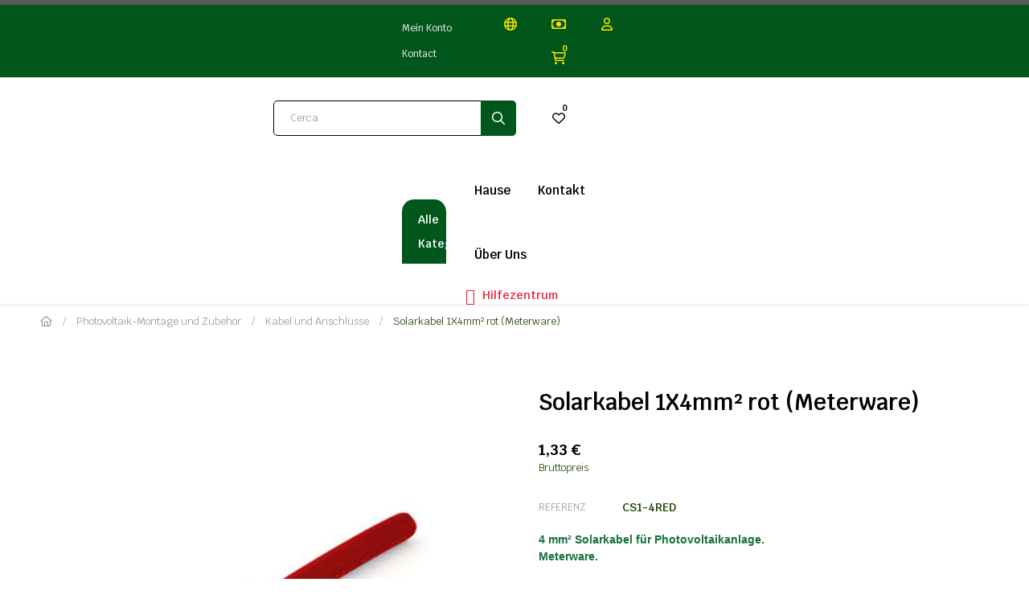

--- FILE ---
content_type: text/html; charset=utf-8
request_url: https://www.capaenergy.com/de/kabel-und-anschluesse/170-solarkabel-1x4mm-rot-meterware.html
body_size: 25677
content:
<!doctype html>
<html lang="de-DE"  class="" >

  <head>
    
      
  <meta charset="utf-8">


  <meta http-equiv="x-ua-compatible" content="ie=edge">



  <title>Solarkabel 1X4mm² (Meterware)</title>
  
    
  
  <meta name="description" content="4 mm² Solarkabel für Photovoltaikanlage. 
Meterware.">
  <meta name="keywords" content="">
        <link rel="canonical" href="https://www.capaenergy.com/de/kabel-und-anschluesse/170-solarkabel-1x4mm-rot-meterware.html">
    
          <link rel="alternate" href="https://www.capaenergy.com/fr/cables-et-connectiques/170-cable-solaire-1x4mm-rouge-vendu-au-metre.html" hreflang="fr">
          <link rel="alternate" href="https://www.capaenergy.com/es/cables-y-conectores/170-cable-solar-1x4mm-rojo-vendido-por-el-medidor.html" hreflang="es">
          <link rel="alternate" href="https://www.capaenergy.com/de/kabel-und-anschluesse/170-solarkabel-1x4mm-rot-meterware.html" hreflang="de-de">
          <link rel="alternate" href="https://www.capaenergy.com/it/cavi-e-connettori/170-cavo-solare-1x4mm-rosso-venduto-al-metro.html" hreflang="it-it">
          <link rel="alternate" href="https://www.capaenergy.com/en/cables-et-connectiques/170-cable-solaire-1x4mm-rouge-vendu-au-metre.html" hreflang="en-us">
      
  
  
    <script type="application/ld+json">
  {
    "@context": "https://schema.org",
    "@type": "Organization",
    "name" : "CAPAENERGY ENERGY DIFFUSION",
    "url" : "https://www.capaenergy.com/de/"
         ,"logo": {
        "@type": "ImageObject",
        "url":"https://www.capaenergy.com/img/logo-1706009926.jpg"
      }
      }
</script>

<script type="application/ld+json">
  {
    "@context": "https://schema.org",
    "@type": "WebPage",
    "isPartOf": {
      "@type": "WebSite",
      "url":  "https://www.capaenergy.com/de/",
      "name": "CAPAENERGY ENERGY DIFFUSION"
    },
    "name": "Solarkabel 1X4mm² (Meterware)",
    "url":  "https://www.capaenergy.com/de/kabel-und-anschluesse/170-solarkabel-1x4mm-rot-meterware.html"
  }
</script>


  <script type="application/ld+json">
    {
      "@context": "https://schema.org",
      "@type": "BreadcrumbList",
      "itemListElement": [
                  {
            "@type": "ListItem",
            "position": 1,
            "name": "Zuhause",
            "item": "https://www.capaenergy.com/de/"
          },                  {
            "@type": "ListItem",
            "position": 2,
            "name": "Photovoltaik-Montage und Zubehör",
            "item": "https://www.capaenergy.com/de/24-photovoltaik-montage-und-zubehoer"
          },                  {
            "@type": "ListItem",
            "position": 3,
            "name": "Kabel und Anschlüsse",
            "item": "https://www.capaenergy.com/de/25-kabel-und-anschluesse"
          },                  {
            "@type": "ListItem",
            "position": 4,
            "name": "Solarkabel 1X4mm² rot (Meterware)",
            "item": "https://www.capaenergy.com/de/kabel-und-anschluesse/170-solarkabel-1x4mm-rot-meterware.html"
          }              ]
    }
  </script>
  
  
  
      <script type="application/ld+json">
  {
    "@context": "https://schema.org/",
    "@type": "Product",
    "name": "Solarkabel 1X4mm² rot (Meterware)",
    "description": "4 mm² Solarkabel für Photovoltaikanlage.   Meterware.",
    "category": "Kabel und Anschlüsse",
    "image" :"https://www.capaenergy.com/498-home_default/solarkabel-1x4mm-rot-meterware.jpg",    "sku": "CS1-4RED",
    "mpn": "CS1-4RED"
        ,
    "brand": {
      "@type": "Brand",
      "name": "CAPAENERGY ENERGY DIFFUSION"
    }
            ,
    "weight": {
        "@context": "https://schema.org",
        "@type": "QuantitativeValue",
        "value": "0.201000",
        "unitCode": "lb"
    }
        ,
    "offers": {
      "@type": "Offer",
      "priceCurrency": "EUR",
      "name": "Solarkabel 1X4mm² rot (Meterware)",
      "price": "1.33",
      "url": "https://www.capaenergy.com/de/kabel-und-anschluesse/170-solarkabel-1x4mm-rot-meterware.html",
      "priceValidUntil": "2026-02-08",
              "image": ["https://www.capaenergy.com/498-large_default/solarkabel-1x4mm-rot-meterware.jpg"],
            "sku": "CS1-4RED",
      "mpn": "CS1-4RED",
                                              "availability": "https://schema.org/InStock",
      "seller": {
        "@type": "Organization",
        "name": "CAPAENERGY ENERGY DIFFUSION"
      }
    }
      }
</script>

  
  
    
  

  
    <meta property="og:title" content="Solarkabel 1X4mm² (Meterware)" />
    <meta property="og:description" content="4 mm² Solarkabel für Photovoltaikanlage. 
Meterware." />
    <meta property="og:url" content="https://www.capaenergy.com/de/kabel-und-anschluesse/170-solarkabel-1x4mm-rot-meterware.html" />
    <meta property="og:site_name" content="CAPAENERGY ENERGY DIFFUSION" />
        



  <meta name="viewport" content="width=device-width, initial-scale=1">



  <link rel="icon" type="image/vnd.microsoft.icon" href="https://www.capaenergy.com/img/favicon.ico?1706009926">
  <link rel="shortcut icon" type="image/x-icon" href="https://www.capaenergy.com/img/favicon.ico?1706009926">



    <link rel="stylesheet" href="/modules/ps_checkout/views/css/payments.css?version=8.5.0.5" type="text/css" media="all">
  <link rel="stylesheet" href="https://www.capaenergy.com/themes/do_partdo_elementor/assets/cache/theme-724e75195.css" type="text/css" media="all">




  

  <script type="text/javascript">
        var add_cart_error = "An error occurred while processing your request. Please try again";
        var ajaxsearch = "1";
        var buttoncompare_title_add = "Vergleichen";
        var buttoncompare_title_remove = "Entfernen von Vergleichen";
        var buttonwishlist_title_add = "Wunschliste";
        var buttonwishlist_title_remove = "Entfernen Sie von der Wunschliste";
        var cancel_rating_txt = "Cancel Rating";
        var comparator_max_item = 3;
        var compared_products = [];
        var disable_review_form_txt = "Nicht existiert ein Kriterium f\u00fcr dieses Produkt oder diese Sprache zu \u00fcberpr\u00fcfen";
        var elementorFrontendConfig = {"environmentMode":{"edit":false,"wpPreview":true},"is_rtl":false,"breakpoints":{"xs":0,"sm":480,"md":768,"lg":1025,"xl":1440,"xxl":1600},"version":"1.1.3","urls":{"assets":"https:\/\/www.capaenergy.com\/modules\/leoelements\/assets\/"},"settings":{"general":{"elementor_global_image_lightbox":"yes","elementor_enable_lightbox_in_editor":"yes"}}};
        var enable_dropdown_defaultcart = 1;
        var enable_flycart_effect = 1;
        var enable_notification = 0;
        var height_cart_item = "100";
        var homeSize = {"width":280,"height":136};
        var isLogged = false;
        var leo_push = 0;
        var leo_search_url = "https:\/\/www.capaenergy.com\/de\/module\/leoproductsearch\/productsearch";
        var leo_token = "1c694aa0e4172d55fb2b11c3b9d1ad9a";
        var leoproductsearch_static_token = "1c694aa0e4172d55fb2b11c3b9d1ad9a";
        var leoproductsearch_token = "362447450ba3098c217b223b73eec865";
        var lf_is_gen_rtl = false;
        var lps_show_product_img = "1";
        var lps_show_product_price = true;
        var lql_ajax_url = "https:\/\/www.capaenergy.com\/de\/module\/leoquicklogin\/leocustomer";
        var lql_is_gen_rtl = false;
        var lql_module_dir = "\/modules\/leoquicklogin\/";
        var lql_myaccount_url = "https:\/\/www.capaenergy.com\/de\/mein-Konto";
        var lql_redirect = "0";
        var minChars = "3";
        var number_cartitem_display = 3;
        var numpro_display = "100";
        var opLeoElements = {"ajax":"\/\/www.capaenergy.com\/de\/module\/leoelements\/ajax?token=362447450ba3098c217b223b73eec865","contact":"\/\/www.capaenergy.com\/de\/module\/leoelements\/contact","subscription":"\/\/www.capaenergy.com\/de\/module\/leoelements\/subscription","cart":"\/\/www.capaenergy.com\/de\/module\/leoelements\/cart","all_results_product":"View all product results","no_products":"No products found","languages":{"1":"https:\/\/www.capaenergy.com\/fr\/cables-et-connectiques\/170-cable-solaire-1x4mm-rouge-vendu-au-metre.html","2":"https:\/\/www.capaenergy.com\/es\/cables-y-conectores\/170-cable-solar-1x4mm-rojo-vendido-por-el-medidor.html","4":"https:\/\/www.capaenergy.com\/de\/kabel-und-anschluesse\/170-solarkabel-1x4mm-rot-meterware.html","5":"https:\/\/www.capaenergy.com\/it\/cavi-e-connettori\/170-cavo-solare-1x4mm-rosso-venduto-al-metro.html","38":"https:\/\/www.capaenergy.com\/en\/cables-et-connectiques\/170-cable-solaire-1x4mm-rouge-vendu-au-metre.html","length":5},"currencies":{"1":"https:\/\/www.capaenergy.com\/de\/kabel-und-anschluesse\/170-solarkabel-1x4mm-rot-meterware.html?SubmitCurrency=1&id_currency=1","30":"https:\/\/www.capaenergy.com\/de\/kabel-und-anschluesse\/170-solarkabel-1x4mm-rot-meterware.html?SubmitCurrency=1&id_currency=30","length":2}};
        var opLeoElementsList = {"gridLeft":[{"name":"product_flags"},{"name":"product_thumbnail"},{"name":"code","code":"<div class=_APQUOT_btn-wapper_APQUOT_>"},{"name":"quickview"},{"name":"wishlist"},{"name":"compare"},{"name":"code","code":"<\/div>"}],"gridRight":[{"name":"code","code":"<div class=_APQUOT_hover-wapper_APQUOT_>"},{"name":"code","code":"{if isset($product.category_name) && isset($product.id_category_default)}<div class=_APQUOT_category-default_APQUOT_>_APENTER_{foreach from=Product::getProductCategoriesFull($product.id_product) item=cat}_APENTER_        {if (($cat.id_category) == ($product.id_category_default))}_APENTER_        <a href=_APQUOT_{$link->getCategoryLink({$cat.id_category})}_APQUOT_ title=_APQUOT_{$cat.name}_APQUOT_>{$cat.name}<\/a>_APENTER_        {\/if}_APENTER_{\/foreach}_APENTER_<\/div>{\/if}"},{"name":"product_name"},{"name":"product_price_and_shipping"},{"name":"code","code":"<\/div>"},{"name":"add_to_cart"}],"listing_product_mode":"grid","listing_product_column_module":"3","listing_product_column":"3","listing_product_largedevice":"3","listing_product_tablet":"2","listing_product_extrasmalldevice":"2","listing_product_mobile":"1","top_total":"1","top_sortby":"1","top_grid":"1","pg_count":"1","pg_type":"1","plist_load_more_product_img":"1","plist_load_more_product_img_option":"1","plist_load_multi_product_img":"0","plist_load_cdown":"0","lmobile_swipe":"0","class":"plist-salehub plist-rosaa"};
        var prestashop = {"cart":{"products":[],"totals":{"total":{"type":"total","label":"Gesamt","amount":0,"value":"0,00\u00a0\u20ac"},"total_including_tax":{"type":"total","label":"Gesamt (inkl. MwSt.)","amount":0,"value":"0,00\u00a0\u20ac"},"total_excluding_tax":{"type":"total","label":"Gesamtpreis o. MwSt.","amount":0,"value":"0,00\u00a0\u20ac"}},"subtotals":{"products":{"type":"products","label":"Zwischensumme","amount":0,"value":"0,00\u00a0\u20ac"},"discounts":null,"shipping":{"type":"shipping","label":"Versand","amount":0,"value":""},"tax":null},"products_count":0,"summary_string":"0 Artikel","vouchers":{"allowed":1,"added":[]},"discounts":[],"minimalPurchase":0,"minimalPurchaseRequired":""},"currency":{"id":1,"name":"Euro","iso_code":"EUR","iso_code_num":"978","sign":"\u20ac"},"customer":{"lastname":null,"firstname":null,"email":null,"birthday":null,"newsletter":null,"newsletter_date_add":null,"optin":null,"website":null,"company":null,"siret":null,"ape":null,"is_logged":false,"gender":{"type":null,"name":null},"addresses":[]},"country":{"id_zone":1,"id_currency":0,"call_prefix":34,"iso_code":"ES","active":"1","contains_states":"1","need_identification_number":"1","need_zip_code":"1","zip_code_format":"NNNNN","display_tax_label":"1","name":"Espagne","id":6},"language":{"name":"Deutsch (German)","iso_code":"de","locale":"de-DE","language_code":"de-de","active":"1","is_rtl":"0","date_format_lite":"d.m.Y","date_format_full":"d.m.Y H:i:s","id":4},"page":{"title":"","canonical":"https:\/\/www.capaenergy.com\/de\/kabel-und-anschluesse\/170-solarkabel-1x4mm-rot-meterware.html","meta":{"title":"Solarkabel 1X4mm\u00b2 (Meterware)","description":"4 mm\u00b2 Solarkabel f\u00fcr Photovoltaikanlage. \r\nMeterware.","keywords":null,"robots":"index"},"page_name":"product","body_classes":{"lang-de":true,"lang-rtl":false,"country-ES":true,"currency-EUR":true,"layout-full-width":true,"page-product":true,"tax-display-enabled":true,"page-customer-account":false,"product-id-170":true,"product-Solarkabel 1X4mm\u00b2 rot (Meterware)":true,"product-id-category-25":true,"product-id-manufacturer-0":true,"product-id-supplier-0":true,"product-available-for-order":true},"admin_notifications":[],"password-policy":{"feedbacks":{"0":"Sehr schwach","1":"Schwach","2":"Durchschnitt","3":"Stark","4":"Sehr stark","Straight rows of keys are easy to guess":"Nebeneinander liegende Tastenreihen sind leicht zu erraten","Short keyboard patterns are easy to guess":"Kurze Tastatur-Muster sind leicht zu erraten","Use a longer keyboard pattern with more turns":"Verwenden Sie ein l\u00e4ngeres Tastatur-Muster mit mehr Zuf\u00e4llen","Repeats like \"aaa\" are easy to guess":"Wiederholungen wie \u201eaaa\u201c sind leicht zu erraten","Repeats like \"abcabcabc\" are only slightly harder to guess than \"abc\"":"Wiederholungen wie \u201eabcabcabc\u201c sind nur etwas schwerer zu erraten als \u201eabc\u201c","Sequences like abc or 6543 are easy to guess":"Sequences like \"abc\" or \"6543\" are easy to guess","Recent years are easy to guess":"Aktuelle Jahre sind leicht zu erraten","Dates are often easy to guess":"Datumsangaben sind oft leicht zu erraten","This is a top-10 common password":"Dies ist ein g\u00e4ngiges Top-10-Passwort","This is a top-100 common password":"Dies ist ein g\u00e4ngiges Top-100-Passwort","This is a very common password":"Dies ist ein sehr g\u00e4ngiges Passwort","This is similar to a commonly used password":"Dies \u00e4hnelt einem g\u00e4ngigen Passwort","A word by itself is easy to guess":"Ein einzelnes Wort ist leicht zu erraten","Names and surnames by themselves are easy to guess":"Vor- und Nachnamen sind leicht zu erraten","Common names and surnames are easy to guess":"G\u00e4ngige Vor- und Nachnamen sind leicht zu erraten","Use a few words, avoid common phrases":"Verwenden Sie mehrere W\u00f6rter, vermeiden Sie g\u00e4ngige Ausdr\u00fccke.","No need for symbols, digits, or uppercase letters":"Symbole, Ziffern oder Gro\u00dfbuchstaben sind nicht notwendig","Avoid repeated words and characters":"Vermeiden Sie Wort- und Zeichenwiederholungen","Avoid sequences":"Vermeiden Sie Sequenzen","Avoid recent years":"Vermeiden Sie aktuelle Jahreszahlen","Avoid years that are associated with you":"Vermeiden Sie Jahreszahlen, die mit Ihnen in Verbindung gebracht werden k\u00f6nnen","Avoid dates and years that are associated with you":"Vermeiden Sie Datums- und Jahresangaben, die mit Ihnen in Verbindung gebracht werden k\u00f6nnen","Capitalization doesn't help very much":"Gro\u00dfschreibung ist nicht sehr hilfreich","All-uppercase is almost as easy to guess as all-lowercase":"Gro\u00dfschreibung ist fast genau so leicht zu erraten wie Kleinschreibung","Reversed words aren't much harder to guess":"Umgekehrte W\u00f6rter sind nicht viel schwerer zu erraten","Predictable substitutions like '@' instead of 'a' don't help very much":"Predictable substitutions like \"@\" instead of \"a\" don't help very much","Add another word or two. Uncommon words are better.":"Erg\u00e4nzen Sie ein oder zwei W\u00f6rter. Selten gebrauchte W\u00f6rter sind besser."}}},"shop":{"name":"CAPAENERGY ENERGY DIFFUSION","logo":"https:\/\/www.capaenergy.com\/img\/logo-1706009926.jpg","stores_icon":"https:\/\/www.capaenergy.com\/img\/logo_stores.png","favicon":"https:\/\/www.capaenergy.com\/img\/favicon.ico"},"core_js_public_path":"\/themes\/","urls":{"base_url":"https:\/\/www.capaenergy.com\/","current_url":"https:\/\/www.capaenergy.com\/de\/kabel-und-anschluesse\/170-solarkabel-1x4mm-rot-meterware.html","shop_domain_url":"https:\/\/www.capaenergy.com","img_ps_url":"https:\/\/www.capaenergy.com\/img\/","img_cat_url":"https:\/\/www.capaenergy.com\/img\/c\/","img_lang_url":"https:\/\/www.capaenergy.com\/img\/l\/","img_prod_url":"https:\/\/www.capaenergy.com\/img\/p\/","img_manu_url":"https:\/\/www.capaenergy.com\/img\/m\/","img_sup_url":"https:\/\/www.capaenergy.com\/img\/su\/","img_ship_url":"https:\/\/www.capaenergy.com\/img\/s\/","img_store_url":"https:\/\/www.capaenergy.com\/img\/st\/","img_col_url":"https:\/\/www.capaenergy.com\/img\/co\/","img_url":"https:\/\/www.capaenergy.com\/themes\/do_partdo_elementor\/assets\/img\/","css_url":"https:\/\/www.capaenergy.com\/themes\/do_partdo_elementor\/assets\/css\/","js_url":"https:\/\/www.capaenergy.com\/themes\/do_partdo_elementor\/assets\/js\/","pic_url":"https:\/\/www.capaenergy.com\/upload\/","theme_assets":"https:\/\/www.capaenergy.com\/themes\/do_partdo_elementor\/assets\/","theme_dir":"https:\/\/www.capaenergy.com\/home\/scootem\/capaenergy.com\/themes\/do_partdo_elementor\/","pages":{"address":"https:\/\/www.capaenergy.com\/de\/adresse","addresses":"https:\/\/www.capaenergy.com\/de\/adressen","authentication":"https:\/\/www.capaenergy.com\/de\/anmeldung","manufacturer":"https:\/\/www.capaenergy.com\/de\/fabricants","cart":"https:\/\/www.capaenergy.com\/de\/warenkorb","category":"https:\/\/www.capaenergy.com\/de\/index.php?controller=category","cms":"https:\/\/www.capaenergy.com\/de\/index.php?controller=cms","contact":"https:\/\/www.capaenergy.com\/de\/kontakt","discount":"https:\/\/www.capaenergy.com\/de\/Rabatt","guest_tracking":"https:\/\/www.capaenergy.com\/de\/auftragsverfolgung-gast","history":"https:\/\/www.capaenergy.com\/de\/bestellungsverlauf","identity":"https:\/\/www.capaenergy.com\/de\/profil","index":"https:\/\/www.capaenergy.com\/de\/","my_account":"https:\/\/www.capaenergy.com\/de\/mein-Konto","order_confirmation":"https:\/\/www.capaenergy.com\/de\/bestellbestaetigung","order_detail":"https:\/\/www.capaenergy.com\/de\/index.php?controller=order-detail","order_follow":"https:\/\/www.capaenergy.com\/de\/bestellverfolgung","order":"https:\/\/www.capaenergy.com\/de\/Bestellung","order_return":"https:\/\/www.capaenergy.com\/de\/index.php?controller=order-return","order_slip":"https:\/\/www.capaenergy.com\/de\/bestellschein","pagenotfound":"https:\/\/www.capaenergy.com\/de\/seite-nicht-gefunden","password":"https:\/\/www.capaenergy.com\/de\/passwort-zuruecksetzen","pdf_invoice":"https:\/\/www.capaenergy.com\/de\/index.php?controller=pdf-invoice","pdf_order_return":"https:\/\/www.capaenergy.com\/de\/index.php?controller=pdf-order-return","pdf_order_slip":"https:\/\/www.capaenergy.com\/de\/index.php?controller=pdf-order-slip","prices_drop":"https:\/\/www.capaenergy.com\/de\/angebote","product":"https:\/\/www.capaenergy.com\/de\/index.php?controller=product","registration":"https:\/\/www.capaenergy.com\/de\/index.php?controller=registration","search":"https:\/\/www.capaenergy.com\/de\/suche","sitemap":"https:\/\/www.capaenergy.com\/de\/Sitemap","stores":"https:\/\/www.capaenergy.com\/de\/shops","supplier":"https:\/\/www.capaenergy.com\/de\/lieferant","new_products":"https:\/\/www.capaenergy.com\/de\/neue-artikel","brands":"https:\/\/www.capaenergy.com\/de\/fabricants","register":"https:\/\/www.capaenergy.com\/de\/index.php?controller=registration","order_login":"https:\/\/www.capaenergy.com\/de\/Bestellung?login=1"},"alternative_langs":{"fr":"https:\/\/www.capaenergy.com\/fr\/cables-et-connectiques\/170-cable-solaire-1x4mm-rouge-vendu-au-metre.html","es":"https:\/\/www.capaenergy.com\/es\/cables-y-conectores\/170-cable-solar-1x4mm-rojo-vendido-por-el-medidor.html","de-de":"https:\/\/www.capaenergy.com\/de\/kabel-und-anschluesse\/170-solarkabel-1x4mm-rot-meterware.html","it-it":"https:\/\/www.capaenergy.com\/it\/cavi-e-connettori\/170-cavo-solare-1x4mm-rosso-venduto-al-metro.html","en-us":"https:\/\/www.capaenergy.com\/en\/cables-et-connectiques\/170-cable-solaire-1x4mm-rouge-vendu-au-metre.html"},"actions":{"logout":"https:\/\/www.capaenergy.com\/de\/?mylogout="},"no_picture_image":{"bySize":{"home_default":{"url":"https:\/\/www.capaenergy.com\/img\/p\/de-default-home_default.jpg","width":280,"height":136},"cart_default":{"url":"https:\/\/www.capaenergy.com\/img\/p\/de-default-cart_default.jpg","width":200,"height":244},"small_default":{"url":"https:\/\/www.capaenergy.com\/img\/p\/de-default-small_default.jpg","width":200,"height":244},"medium_default":{"url":"https:\/\/www.capaenergy.com\/img\/p\/de-default-medium_default.jpg","width":700,"height":700},"large_default":{"url":"https:\/\/www.capaenergy.com\/img\/p\/de-default-large_default.jpg","width":800,"height":800}},"small":{"url":"https:\/\/www.capaenergy.com\/img\/p\/de-default-home_default.jpg","width":280,"height":136},"medium":{"url":"https:\/\/www.capaenergy.com\/img\/p\/de-default-small_default.jpg","width":200,"height":244},"large":{"url":"https:\/\/www.capaenergy.com\/img\/p\/de-default-large_default.jpg","width":800,"height":800},"legend":""}},"configuration":{"display_taxes_label":true,"display_prices_tax_incl":true,"is_catalog":false,"show_prices":true,"opt_in":{"partner":true},"quantity_discount":{"type":"price","label":"Einzelpreis"},"voucher_enabled":1,"return_enabled":0},"field_required":[],"breadcrumb":{"links":[{"title":"Zuhause","url":"https:\/\/www.capaenergy.com\/de\/"},{"title":"Photovoltaik-Montage und Zubeh\u00f6r","url":"https:\/\/www.capaenergy.com\/de\/24-photovoltaik-montage-und-zubehoer"},{"title":"Kabel und Anschl\u00fcsse","url":"https:\/\/www.capaenergy.com\/de\/25-kabel-und-anschluesse"},{"title":"Solarkabel 1X4mm\u00b2 rot (Meterware)","url":"https:\/\/www.capaenergy.com\/de\/kabel-und-anschluesse\/170-solarkabel-1x4mm-rot-meterware.html"}],"count":4},"link":{"protocol_link":"https:\/\/","protocol_content":"https:\/\/"},"time":1769244862,"static_token":"1c694aa0e4172d55fb2b11c3b9d1ad9a","token":"362447450ba3098c217b223b73eec865","debug":false};
        var productcompare_add = "Das Produkt wurde hinzugef\u00fcgt vergleichen aufzulisten";
        var productcompare_add_error = "An error occurred while adding. Please try again";
        var productcompare_max_item = "Sie k\u00f6nnen dem Produktvergleich nicht mehr als 3 produkt hinzuf\u00fcgen";
        var productcompare_remove = "Das Produkt wurde erfolgreich aus der Liste entfernt vergleichen";
        var productcompare_remove_error = "An error occurred while removing. Please try again";
        var productcompare_url = "https:\/\/www.capaenergy.com\/de\/module\/leofeature\/productscompare";
        var productcompare_viewlistcompare = "Auflisten vergleichen";
        var ps_checkoutApplePayUrl = "https:\/\/www.capaenergy.com\/de\/module\/ps_checkout\/applepay?token=1c694aa0e4172d55fb2b11c3b9d1ad9a";
        var ps_checkoutAutoRenderDisabled = false;
        var ps_checkoutCancelUrl = "https:\/\/www.capaenergy.com\/de\/module\/ps_checkout\/cancel?token=1c694aa0e4172d55fb2b11c3b9d1ad9a";
        var ps_checkoutCardBrands = ["MASTERCARD","VISA","AMEX"];
        var ps_checkoutCardFundingSourceImg = "\/modules\/ps_checkout\/views\/img\/payment-cards.png";
        var ps_checkoutCardLogos = {"AMEX":"\/modules\/ps_checkout\/views\/img\/amex.svg","CB_NATIONALE":"\/modules\/ps_checkout\/views\/img\/cb.svg","DINERS":"\/modules\/ps_checkout\/views\/img\/diners.svg","DISCOVER":"\/modules\/ps_checkout\/views\/img\/discover.svg","JCB":"\/modules\/ps_checkout\/views\/img\/jcb.svg","MAESTRO":"\/modules\/ps_checkout\/views\/img\/maestro.svg","MASTERCARD":"\/modules\/ps_checkout\/views\/img\/mastercard.svg","UNIONPAY":"\/modules\/ps_checkout\/views\/img\/unionpay.svg","VISA":"\/modules\/ps_checkout\/views\/img\/visa.svg"};
        var ps_checkoutCartProductCount = 0;
        var ps_checkoutCheckUrl = "https:\/\/www.capaenergy.com\/de\/module\/ps_checkout\/check?token=1c694aa0e4172d55fb2b11c3b9d1ad9a";
        var ps_checkoutCheckoutTranslations = {"checkout.go.back.label":"Bezahlung","checkout.go.back.link.title":"Zur\u00fcck zur Bezahlung","checkout.card.payment":"Kartenzahlung","checkout.page.heading":"Bestell\u00fcbersicht","checkout.cart.empty":"Ihr Einkaufswagen ist leer.","checkout.page.subheading.card":"Karte","checkout.page.subheading.paypal":"PayPal","checkout.payment.by.card":"Sie haben sich daf\u00fcr entschieden, mit Karte zu zahlen.","checkout.payment.by.paypal":"Sie haben sich daf\u00fcr entschieden, mit PayPal zu zahlen.","checkout.order.summary":"Hier ist eine kurze Zusammenfassung Ihrer Bestellung:","checkout.order.amount.total":"Der Gesamtbetrag Ihrer Bestellung bel\u00e4uft sich auf","checkout.order.included.tax":"(inkl. MwSt)","checkout.order.confirm.label":"Bitte best\u00e4tigen Sie Ihre Bestellung, indem Sie auf \u201eIch best\u00e4tige meine Bestellung\u201c klicken.","checkout.payment.token.delete.modal.header":"Diese Zahlungsmethode l\u00f6schen?","checkout.payment.token.delete.modal.content":"Die folgende Zahlungsmethode wird aus Ihrem Konto entfernt:","checkout.payment.token.delete.modal.confirm-button":"Zahlungsmethode l\u00f6schen","checkout.payment.loader.processing-request":"Bitte warten Sie, wir bearbeiten Ihre Anfrage","checkout.payment.others.link.label":"Weitere Zahlungsmethoden","checkout.payment.others.confirm.button.label":"Ich best\u00e4tige meine Bestellung","checkout.form.error.label":"Bei der Bezahlung ist ein Fehler aufgetreten. Bitte versuchen Sie es erneut oder wenden Sie sich an das Support-Team.","loader-component.label.header":"Vielen Dank f\u00fcr Ihren Kauf!","loader-component.label.body":"Bitte warten, wir bearbeiten Ihre Zahlung","loader-component.label.body.longer":"Dies dauert l\u00e4nger als erwartet. Bitte warten\u2026","payment-method-logos.title":"100% sichere Zahlungen","express-button.cart.separator":"oder","express-button.checkout.express-checkout":"Schneller Checkout","ok":"Ok","cancel":"Abbrechen","paypal.hosted-fields.label.card-name":"Name des Karteninhabers","paypal.hosted-fields.placeholder.card-name":"Name des Karteninhabers","paypal.hosted-fields.label.card-number":"Kartennummer","paypal.hosted-fields.placeholder.card-number":"Kartennummer","paypal.hosted-fields.label.expiration-date":"Ablaufdatum","paypal.hosted-fields.placeholder.expiration-date":"MM\/YY","paypal.hosted-fields.label.cvv":"CVC","paypal.hosted-fields.placeholder.cvv":"XXX","error.paypal-sdk":"Keine PayPal JavaScript-SDK-Instanz","error.google-pay-sdk":"Keine Google Pay JavaScript-SDK-Instanz","error.apple-pay-sdk":"Keine Apple Pay JavaScript-SDK-Instanz","error.google-pay.transaction-info":"Beim Abrufen der Google Pay-Transaktionsinformationen ist ein Fehler aufgetreten","error.apple-pay.payment-request":"Beim Abrufen der Apple Pay-Zahlungsanfrage ist ein Fehler aufgetreten","error.paypal-sdk.contingency.cancel":"Karteninhaberauthentifizierung wurde abgebrochen, bitte w\u00e4hlen Sie eine andere Zahlungsmethode oder versuchen Sie es erneut.","error.paypal-sdk.contingency.error":"Bei der Authentifizierung des Karteninhabers ist ein Fehler aufgetreten, bitte w\u00e4hlen Sie eine andere Zahlungsmethode oder versuchen Sie es erneut.","error.paypal-sdk.contingency.failure":"Karteninhaberauthentifizierung ist fehlgeschlagen, bitte w\u00e4hlen Sie eine andere Zahlungsmethode oder versuchen Sie es erneut.","error.paypal-sdk.contingency.unknown":"Karteninhaberauthentifizierung kann nicht \u00fcberpr\u00fcft werden, bitte w\u00e4hlen Sie eine andere Zahlungsmethode oder versuchen Sie es erneut.","APPLE_PAY_MERCHANT_SESSION_VALIDATION_ERROR":"Wir k\u00f6nnen Ihre Apple Pay-Zahlung derzeit nicht verarbeiten. Dies k\u00f6nnte an einem Problem bei der \u00dcberpr\u00fcfung der Zahlungseinrichtung f\u00fcr diese Website liegen. Bitte versuchen Sie es sp\u00e4ter erneut oder w\u00e4hlen Sie eine andere Zahlungsmethode.","APPROVE_APPLE_PAY_VALIDATION_ERROR":"Beim Verarbeiten Ihrer Apple Pay-Zahlung ist ein Problem aufgetreten. Bitte \u00fcberpr\u00fcfen Sie Ihre Bestelldaten und versuchen Sie es erneut oder verwenden Sie eine andere Zahlungsmethode."};
        var ps_checkoutCheckoutUrl = "https:\/\/www.capaenergy.com\/de\/Bestellung";
        var ps_checkoutConfirmUrl = "https:\/\/www.capaenergy.com\/de\/bestellbestaetigung";
        var ps_checkoutCreateUrl = "https:\/\/www.capaenergy.com\/de\/module\/ps_checkout\/create?token=1c694aa0e4172d55fb2b11c3b9d1ad9a";
        var ps_checkoutCustomMarks = [];
        var ps_checkoutExpressCheckoutCartEnabled = false;
        var ps_checkoutExpressCheckoutOrderEnabled = false;
        var ps_checkoutExpressCheckoutProductEnabled = false;
        var ps_checkoutExpressCheckoutSelected = false;
        var ps_checkoutExpressCheckoutUrl = "https:\/\/www.capaenergy.com\/de\/module\/ps_checkout\/ExpressCheckout?token=1c694aa0e4172d55fb2b11c3b9d1ad9a";
        var ps_checkoutFundingSource = "paypal";
        var ps_checkoutFundingSourcesSorted = ["paypal","paylater","card","bancontact","eps","ideal","mybank","p24","blik"];
        var ps_checkoutGooglePayUrl = "https:\/\/www.capaenergy.com\/de\/module\/ps_checkout\/googlepay?token=1c694aa0e4172d55fb2b11c3b9d1ad9a";
        var ps_checkoutHostedFieldsContingencies = "SCA_WHEN_REQUIRED";
        var ps_checkoutHostedFieldsEnabled = true;
        var ps_checkoutIconsPath = "\/modules\/ps_checkout\/views\/img\/icons\/";
        var ps_checkoutLoaderImage = "\/modules\/ps_checkout\/views\/img\/loader.svg";
        var ps_checkoutPartnerAttributionId = "PrestaShop_Cart_PSXO_PSDownload";
        var ps_checkoutPayLaterCartPageButtonEnabled = true;
        var ps_checkoutPayLaterCategoryPageBannerEnabled = false;
        var ps_checkoutPayLaterHomePageBannerEnabled = false;
        var ps_checkoutPayLaterOrderPageBannerEnabled = false;
        var ps_checkoutPayLaterOrderPageButtonEnabled = true;
        var ps_checkoutPayLaterOrderPageMessageEnabled = false;
        var ps_checkoutPayLaterProductPageBannerEnabled = false;
        var ps_checkoutPayLaterProductPageButtonEnabled = true;
        var ps_checkoutPayLaterProductPageMessageEnabled = false;
        var ps_checkoutPayPalButtonConfiguration = "";
        var ps_checkoutPayPalEnvironment = "LIVE";
        var ps_checkoutPayPalOrderId = "";
        var ps_checkoutPayPalSdkConfig = {"clientId":"AXjYFXWyb4xJCErTUDiFkzL0Ulnn-bMm4fal4G-1nQXQ1ZQxp06fOuE7naKUXGkq2TZpYSiI9xXbs4eo","merchantId":"LWEMLWFSCUFGY","currency":"EUR","intent":"capture","commit":"false","vault":"false","integrationDate":"2022-14-06","dataPartnerAttributionId":"PrestaShop_Cart_PSXO_PSDownload","dataCspNonce":"","dataEnable3ds":"true","enableFunding":"paylater","components":"marks,funding-eligibility,buttons"};
        var ps_checkoutPayWithTranslations = {"paypal":"Bezahlen Sie mit einem PayPal-Konto","paylater":"Bezahlen ratenzahlung mit PayPal Pay Later","card":"Mit Karte bezahlen - 100% sichere Zahlungen","bancontact":"Mit Bancontact bezahlen","eps":"Mit EPS bezahlen","ideal":"Mit iDEAL bezahlen","mybank":"Mit MyBank bezahlen","p24":"Mit Przelewy24 bezahlen","blik":"Mit BLIK bezahlen"};
        var ps_checkoutPaymentMethodLogosTitleImg = "\/modules\/ps_checkout\/views\/img\/icons\/lock_checkout.svg";
        var ps_checkoutPaymentUrl = "https:\/\/www.capaenergy.com\/de\/module\/ps_checkout\/payment?token=1c694aa0e4172d55fb2b11c3b9d1ad9a";
        var ps_checkoutRenderPaymentMethodLogos = true;
        var ps_checkoutValidateUrl = "https:\/\/www.capaenergy.com\/de\/module\/ps_checkout\/validate?token=1c694aa0e4172d55fb2b11c3b9d1ad9a";
        var ps_checkoutVaultUrl = "https:\/\/www.capaenergy.com\/de\/module\/ps_checkout\/vault?token=1c694aa0e4172d55fb2b11c3b9d1ad9a";
        var ps_checkoutVersion = "8.5.0.5";
        var psemailsubscription_subscription = "https:\/\/www.capaenergy.com\/de\/module\/ps_emailsubscription\/subscription";
        var review_error = "An error occurred while processing your request. Please try again";
        var show_popup = 1;
        var text_no_product = "Don't have products";
        var text_results_count = "results";
        var type_dropdown_defaultcart = "dropdown";
        var type_flycart_effect = "fade";
        var url_leoproductattribute = "https:\/\/www.capaenergy.com\/de\/module\/leofeature\/LeoProductAttribute";
        var use_leo_gallery = 0;
        var vncfc_fc_url = "https:\/\/www.capaenergy.com\/de\/module\/vatnumbercleaner\/vncfc?";
        var width_cart_item = "265";
        var wishlist_add = "Das Produkt wurde erfolgreich hinzugef\u00fcgt zu Ihrer Wunschliste";
        var wishlist_cancel_txt = "Stornieren";
        var wishlist_confirm_del_txt = "L\u00f6schen ausgew\u00e4hlter Artikel?";
        var wishlist_del_default_txt = "Kann nicht Standard Wunschliste l\u00f6schen";
        var wishlist_email_txt = "E-Mail";
        var wishlist_loggin_required = "Sie m\u00fcssen angemeldet sein, um deine Wunschliste zu verwalten";
        var wishlist_ok_txt = "OK";
        var wishlist_quantity_required = "Sie m\u00fcssen eine Menge eingeben";
        var wishlist_remove = "Das Produkt wurde erfolgreich von der Wunschliste entfernt";
        var wishlist_reset_txt = "r\u00fccksetzen";
        var wishlist_send_txt = "Senden";
        var wishlist_send_wishlist_txt = "senden Wunschliste";
        var wishlist_url = "https:\/\/www.capaenergy.com\/de\/module\/leofeature\/mywishlist";
        var wishlist_viewwishlist = "Sehen Sie Ihre Wunschliste";
      </script>
<script type="text/javascript">
	var choosefile_text = "Datei wählen";
	var turnoff_popup_text = "Zeigen Sie dieses Popup nicht erneut an";
	
	var size_item_quickview = 113;
	var style_scroll_quickview = 'vertical';
	
	var size_item_page = 113;
	var style_scroll_page = 'horizontal';
	
	var size_item_quickview_attr = 113;	
	var style_scroll_quickview_attr = 'vertical';
	
	var size_item_popup = 113;
	var style_scroll_popup = 'vertical';
</script>


  <script>
	/**
	 * List functions will run when document.ready()
	 */
	var ap_list_functions = [];
	/**
	 * List functions will run when window.load()
	 */
	var ap_list_functions_loaded = [];

	/**
	 * List functions will run when document.ready() for theme
	 */

	var products_list_functions = [];
</script>


 <style id="elementor-global">.elementor-widget-LeoBlockLink .linklist-menu li:not(:last-child):after{border-color:#707070;}.elementor-widget-heading.elementor-widget-heading .elementor-heading-title{color:#202020;}.elementor-widget-image .widget-image-caption{color:#707070;}.elementor-widget-text-editor{color:#707070;}.elementor-widget-text-editor a, .elementor-widget-text-editor p{color:inherit;}.elementor-widget-text-editor.elementor-drop-cap-view-stacked .elementor-drop-cap{background-color:#202020;}.elementor-widget-text-editor.elementor-drop-cap-view-framed .elementor-drop-cap, .elementor-widget-text-editor.elementor-drop-cap-view-default .elementor-drop-cap{color:#202020;border-color:#202020;}.elementor-widget-button a.elementor-button, .elementor-widget-button .elementor-button{background-color:#f6121c;}.elementor-widget-divider .elementor-divider-separator{border-top-color:#707070;}.elementor-widget-image-box .elementor-image-box-content .elementor-image-box-title{color:#202020;}.elementor-widget-image-box .elementor-image-box-content .elementor-image-box-description{color:#707070;}.elementor-widget-icon.elementor-view-stacked .elementor-icon{background-color:#202020;}.elementor-widget-icon.elementor-view-framed .elementor-icon, .elementor-widget-icon.elementor-view-default .elementor-icon{color:#202020;border-color:#202020;}.elementor-widget-icon.elementor-view-framed .elementor-icon, .elementor-widget-icon.elementor-view-default .elementor-icon svg{fill:#202020;}.elementor-widget-icon-box.elementor-view-stacked .elementor-icon{background-color:#202020;}.elementor-widget-icon-box.elementor-view-framed .elementor-icon, .elementor-widget-icon-box.elementor-view-default .elementor-icon{fill:#202020;color:#202020;border-color:#202020;}.elementor-widget-icon-box .elementor-icon-box-content .elementor-icon-box-title{color:#202020;}.elementor-widget-icon-box .elementor-icon-box-content .elementor-icon-box-description{color:#707070;}.elementor-widget-star-rating .elementor-star-rating__title{color:#707070;}.elementor-widget-icon-list .elementor-icon-list-item:not(:last-child):after{border-color:#707070;}.elementor-widget-icon-list .elementor-icon-list-icon i{color:#202020;}.elementor-widget-icon-list .elementor-icon-list-icon svg{fill:#202020;}.elementor-widget-icon-list .elementor-icon-list-text{color:#b7b4b4;}.elementor-widget-counter .elementor-counter-number-wrapper{color:#202020;}.elementor-widget-counter .elementor-counter-title{color:#b7b4b4;}.elementor-widget-progress .elementor-progress-wrapper .elementor-progress-bar{background-color:#202020;}.elementor-widget-progress .elementor-title{color:#202020;}.elementor-widget-testimonial .elementor-testimonial-content{color:#707070;}.elementor-widget-testimonial .elementor-testimonial-name{color:#202020;}.elementor-widget-testimonial .elementor-testimonial-job{color:#b7b4b4;}.elementor-widget-tabs .elementor-tab-title{color:#202020;}.elementor-widget-tabs .elementor-tab-title.elementor-active{color:#f6121c;}.elementor-widget-tabs .elementor-tab-content *{color:#707070;}.elementor-widget-accordion .elementor-accordion .elementor-tab-title{color:#202020;}.elementor-widget-accordion .elementor-accordion .elementor-tab-title.elementor-active{color:#f6121c;}.elementor-widget-accordion .elementor-accordion .elementor-tab-content{color:#707070;}.elementor-widget-toggle .elementor-toggle .elementor-tab-title{color:#202020;}.elementor-widget-toggle .elementor-toggle .elementor-tab-title.elementor-active{color:#f6121c;}.elementor-widget-toggle .elementor-toggle .elementor-tab-content{color:#707070;}.elementor-section.elementor-section-boxed > .elementor-container{max-width:300px;}</style><style id="elementor-post-40">.elementor-40 .elementor-element.elementor-element-1f1a02a > .elementor-container > .elementor-row > .elementor-column > .elementor-column-wrap > .elementor-widget-wrap{align-content:center;align-items:center;}.elementor-40 .elementor-element.elementor-element-1f1a02a:not(.elementor-motion-effects-element-type-background), .elementor-40 .elementor-element.elementor-element-1f1a02a > .elementor-motion-effects-container > .elementor-motion-effects-layer{background-color:#00561b;}.elementor-40 .elementor-element.elementor-element-1f1a02a{border-style:solid;border-width:6px 0px 0px 0px;border-color:#5b5b5b;transition:background 0.3s, border 0.3s, border-radius 0.3s, box-shadow 0.3s;padding:5px 0px 5px 0px;}.elementor-40 .elementor-element.elementor-element-1f1a02a > .elementor-background-overlay{transition:background 0.3s, border-radius 0.3s, opacity 0.3s;}.elementor-40 .elementor-element.elementor-element-286d8f5 > .elementor-element-populated{padding:0px 10px 0px 10px;}.elementor-40 .elementor-element.elementor-element-6145382 .list-items, .elementor-40 .elementor-element.elementor-element-6145382 .list-items *{text-align:left;justify-content:left;}.elementor-40 .elementor-element.elementor-element-6145382 .linklist-menu, .elementor-40 .elementor-element.elementor-element-6145382 .linklist-menu *{color:#e2e2e2;}.elementor-40 .elementor-element.elementor-element-6145382 .linklist-menu li{font-size:12px;font-weight:500;}.elementor-40 .elementor-element.elementor-element-8ad9cf0.elementor-column > .elementor-column-wrap > .elementor-widget-wrap{justify-content:center;}.elementor-40 .elementor-element.elementor-element-8ad9cf0.elementor-column > .elementor-column-wrap > .elementor-widget-wrap > .elementor-element{width:auto;}.elementor-40 .elementor-element.elementor-element-8ad9cf0 > .elementor-column-wrap > .elementor-widget-wrap > .elementor-widget:not(.elementor-widget__width-auto):not(.elementor-widget__width-initial):not(:last-child):not(.elementor-absolute){margin-bottom:0px;}.elementor-40 .elementor-element.elementor-element-8ad9cf0 > .elementor-element-populated{transition:background 0.3s, border 0.3s, border-radius 0.3s, box-shadow 0.3s;padding:0px 10px 0px 10px;}.elementor-40 .elementor-element.elementor-element-8ad9cf0 > .elementor-element-populated > .elementor-background-overlay{transition:background 0.3s, border-radius 0.3s, opacity 0.3s;}.elementor-40 .elementor-element.elementor-element-148eec9 > .elementor-widget-container{margin:0px 0px 0px 20px;}.elementor-40 .elementor-element.elementor-element-1043d0e > .elementor-widget-container{margin:0px 0px 0px 20px;}.elementor-40 .elementor-element.elementor-element-d1ea202 > .elementor-widget-container{margin:0px 0px 0px 20px;}.elementor-40 .elementor-element.elementor-element-4b85952 > .elementor-widget-container{margin:0px 0px 0px 20px;}@media(min-width:768px){.elementor-40 .elementor-element.elementor-element-286d8f5{width:29.846%;}.elementor-40 .elementor-element.elementor-element-8ad9cf0{width:70.154%;}}</style><style id="elementor-post-41">.elementor-41 .elementor-element.elementor-element-060d64e > .elementor-container > .elementor-row > .elementor-column > .elementor-column-wrap > .elementor-widget-wrap{align-content:center;align-items:center;}.elementor-41 .elementor-element.elementor-element-060d64e{border-style:solid;border-width:1px 0px 0px 0px;border-color:#dddddd;transition:background 0.3s, border 0.3s, border-radius 0.3s, box-shadow 0.3s;}.elementor-41 .elementor-element.elementor-element-060d64e > .elementor-background-overlay{transition:background 0.3s, border-radius 0.3s, opacity 0.3s;}.elementor-41 .elementor-element.elementor-element-f6623a7.elementor-column > .elementor-column-wrap > .elementor-widget-wrap{justify-content:flex-start;}.elementor-41 .elementor-element.elementor-element-f6623a7.elementor-column > .elementor-column-wrap > .elementor-widget-wrap > .elementor-element{width:auto;}.elementor-41 .elementor-element.elementor-element-f6623a7 > .elementor-element-populated{padding:0px 10px 0px 0px;}.elementor-41 .elementor-element.elementor-element-8494128.elementor-column .elementor-column-wrap{align-items:center;}.elementor-41 .elementor-element.elementor-element-8494128.elementor-column > .elementor-column-wrap > .elementor-widget-wrap{align-content:center;justify-content:flex-end;}.elementor-41 .elementor-element.elementor-element-8494128.elementor-column > .elementor-column-wrap > .elementor-widget-wrap > .elementor-element{width:auto;}.elementor-41 .elementor-element.elementor-element-8494128 > .elementor-element-populated{padding:0px 10px 0px 10px;}.elementor-41 .elementor-element.elementor-element-926e190 > .elementor-widget-container{margin:0px 15px 0px 0px;}.elementor-41 .elementor-element.elementor-element-8e3d110 > .elementor-container > .elementor-row > .elementor-column > .elementor-column-wrap > .elementor-widget-wrap{align-content:center;align-items:center;}.elementor-41 .elementor-element.elementor-element-8e3d110{box-shadow:0px 2px 3px 0px rgba(33,37,41,0.07);}.elementor-41 .elementor-element.elementor-element-ba36df9 > .elementor-element-populated{padding:0px 10px 0px 10px;}.elementor-41 .elementor-element.elementor-element-b2ed876.elementor-column > .elementor-column-wrap > .elementor-widget-wrap{justify-content:space-between;}.elementor-41 .elementor-element.elementor-element-b2ed876.elementor-column > .elementor-column-wrap > .elementor-widget-wrap > .elementor-element{width:auto;}.elementor-41 .elementor-element.elementor-element-b2ed876 > .elementor-element-populated{padding:0px 10px 0px 10px;}.elementor-41 .elementor-element.elementor-element-b98857c.elementor-view-stacked .elementor-icon{background-color:#ef233c;}.elementor-41 .elementor-element.elementor-element-b98857c.elementor-view-framed .elementor-icon, .elementor-41 .elementor-element.elementor-element-b98857c.elementor-view-default .elementor-icon{fill:#ef233c;color:#ef233c;border-color:#ef233c;}body.lang-rtl .elementor-41 .elementor-element.elementor-element-b98857c.elementor-position-right .elementor-icon-box-icon{margin-right:5px;}body.lang-rtl .elementor-41 .elementor-element.elementor-element-b98857c.elementor-position-left .elementor-icon-box-icon{margin-left:5px;}body:not(.lang-rtl) .elementor-41 .elementor-element.elementor-element-b98857c.elementor-position-right .elementor-icon-box-icon{margin-left:5px;}body:not(.lang-rtl) .elementor-41 .elementor-element.elementor-element-b98857c.elementor-position-left .elementor-icon-box-icon{margin-right:5px;}.elementor-41 .elementor-element.elementor-element-b98857c.elementor-position-top .elementor-icon-box-icon{margin-bottom:5px;}.elementor-41 .elementor-element.elementor-element-b98857c .elementor-icon{font-size:20px;}.elementor-41 .elementor-element.elementor-element-b98857c .elementor-icon i{transform:rotate(0deg);}.elementor-41 .elementor-element.elementor-element-b98857c .elementor-icon-box-title{margin-bottom:0px;}.elementor-41 .elementor-element.elementor-element-b98857c .elementor-icon-box-content .elementor-icon-box-description{color:#ef233c;font-size:14px;font-weight:600;}.elementor-41 .elementor-element.elementor-element-a882403 .linklist-menu li.vertical:not(:last-child){padding-bottom:calc(8px/2);}.elementor-41 .elementor-element.elementor-element-a882403 .linklist-menu li.vertical:not(:first-child){margin-top:calc(8px/2);padding-top:0px;}.elementor-41 .elementor-element.elementor-element-a882403 .linklist-menu li.horizontal{margin-right:calc(8px/2);margin-left:calc(8px/2);}.elementor-41 .elementor-element.elementor-element-a882403 .linklist-menu ul.horizontal{margin-right:calc(-8px/2);margin-left:calc(-8px/2);}body:not(.rtl) .elementor-41 .elementor-element.elementor-element-a882403 .linklist-menu li.horizontal:after{right:calc(-8px/2);}.elementor-41 .elementor-element.elementor-element-a882403 .linklist-menu li{font-weight:500;}.elementor-41 .elementor-element.elementor-element-a882403 .linklist-menu li:not(:last-child):after{content:"";border-color:#ddd;}.elementor-41 .elementor-element.elementor-element-a882403 .linklist-menu li.horizontal:not(:last-child):after{border-left-style:solid;border-left-width:1px;}.elementor-41 .elementor-element.elementor-element-a882403 .linklist-menu li.vertical:not(:last-child):after{border-bottom-style:solid;border-bottom-width:1px;}.elementor-41 .elementor-element.elementor-element-a882403 > .elementor-widget-container{margin:0px 0px 20px 0px;}@media(max-width:1024px){.elementor-41 .elementor-element.elementor-element-f6623a7 > .elementor-element-populated{padding:0px 10px 0px 10px;}.elementor-41 .elementor-element.elementor-element-926e190 > .elementor-widget-container{margin:0px 10px 0px 0px;}}@media(min-width:768px){.elementor-41 .elementor-element.elementor-element-f6623a7{width:27.538%;}.elementor-41 .elementor-element.elementor-element-8494128{width:30.692%;}.elementor-41 .elementor-element.elementor-element-beda9d1{width:41.766%;}.elementor-41 .elementor-element.elementor-element-ba36df9{width:25%;}.elementor-41 .elementor-element.elementor-element-b2ed876{width:75%;}}@media(max-width:767px){.elementor-41 .elementor-element.elementor-element-f6623a7.elementor-column > .elementor-column-wrap > .elementor-widget-wrap{justify-content:center;}.elementor-41 .elementor-element.elementor-element-f6623a7.elementor-column > .elementor-column-wrap > .elementor-widget-wrap > .elementor-element{width:auto;}.elementor-41 .elementor-element.elementor-element-926e190 > .elementor-widget-container{margin:0px 0px 0px 0px;}}</style><style id="elementor-post-42">.elementor-42 .elementor-element.elementor-element-0fd145e{width:100%;}.elementor-42 .elementor-element.elementor-element-172e79e.elementor-position-right .elementor-image-box-img{margin-left:15px;}.elementor-42 .elementor-element.elementor-element-172e79e.elementor-position-left .elementor-image-box-img{margin-right:15px;}.elementor-42 .elementor-element.elementor-element-172e79e.elementor-position-top .elementor-image-box-img{margin-bottom:15px;}.elementor-42 .elementor-element.elementor-element-172e79e .elementor-image-box-wrapper .elementor-image-box-img{width:86%;}.elementor-42 .elementor-element.elementor-element-172e79e .elementor-image-box-img img{transition-duration:0.3s;}.elementor-42 .elementor-element.elementor-element-b6a0a8f.elementor-position-right .elementor-image-box-img{margin-left:15px;}.elementor-42 .elementor-element.elementor-element-b6a0a8f.elementor-position-left .elementor-image-box-img{margin-right:15px;}.elementor-42 .elementor-element.elementor-element-b6a0a8f.elementor-position-top .elementor-image-box-img{margin-bottom:15px;}.elementor-42 .elementor-element.elementor-element-b6a0a8f .elementor-image-box-wrapper .elementor-image-box-img{width:85%;}.elementor-42 .elementor-element.elementor-element-b6a0a8f .elementor-image-box-img img{transition-duration:0.3s;}.elementor-42 .elementor-element.elementor-element-fc625ab{color:#252a36;}.elementor-42 .elementor-element.elementor-element-fc625ab a, .elementor-42 .elementor-element.elementor-element-fc625ab p{color:inherit;}.elementor-42 .elementor-element.elementor-element-7a7bbf1.elementor-widget-heading .elementor-heading-title{color:#00561b;}.elementor-42 .elementor-element.elementor-element-7a7bbf1 .elementor-heading-title{font-size:1em;line-height:3.7em;letter-spacing:-0.1px;text-shadow:-55px 0px 8px rgba(0,0,0,0.3);}.elementor-42 .elementor-element.elementor-element-7a7bbf1 > .elementor-widget-container{margin:0px 0px 0px 0px;padding:0px 0px 0px 0px;}.elementor-42 .elementor-element.elementor-element-7a7bbf1{z-index:0;width:auto;}.elementor-42 .elementor-element.elementor-element-cd341ed .elementor-image img{width:82%;}.elementor-42 .elementor-element.elementor-element-cd341ed > .elementor-widget-container{margin:0px 0px 0px 0px;padding:-19px -19px -19px -19px;}.elementor-42 .elementor-element.elementor-element-5cfb940.elementor-widget-heading .elementor-heading-title{color:#00561b;}.elementor-42 .elementor-element.elementor-element-5cfb940 .elementor-heading-title{font-size:1em;line-height:3.7em;letter-spacing:-0.1px;text-shadow:-55px 0px 8px rgba(0,0,0,0.3);}.elementor-42 .elementor-element.elementor-element-5cfb940 > .elementor-widget-container{margin:0px 0px 0px 0px;padding:0px 0px 0px 0px;}.elementor-42 .elementor-element.elementor-element-5cfb940{z-index:0;width:auto;}.elementor-42 .elementor-element.elementor-element-2abd7dc .elementor-image img{max-width:84%;}.elementor-42 .elementor-element.elementor-element-c9b0939.elementor-widget-heading .elementor-heading-title{color:#00561b;}.elementor-42 .elementor-element.elementor-element-c9b0939 .elementor-heading-title{font-size:1em;line-height:3.7em;letter-spacing:-0.1px;text-shadow:-55px 0px 8px rgba(0,0,0,0.3);}.elementor-42 .elementor-element.elementor-element-c9b0939 > .elementor-widget-container{margin:0px 0px 0px 0px;padding:0px 0px 0px 0px;}.elementor-42 .elementor-element.elementor-element-c9b0939{z-index:0;width:auto;}.elementor-42 .elementor-element.elementor-element-314b771 .elementor-image img{width:84%;}.elementor-42 .elementor-element.elementor-element-2bcd2d3.elementor-widget-heading .elementor-heading-title{color:#00561b;}.elementor-42 .elementor-element.elementor-element-2bcd2d3 .elementor-heading-title{font-size:1em;line-height:3.7em;letter-spacing:-0.1px;text-shadow:-55px 0px 8px rgba(0,0,0,0.3);}.elementor-42 .elementor-element.elementor-element-2bcd2d3 > .elementor-widget-container{margin:0px 0px 0px 0px;padding:0px 0px 0px 0px;}.elementor-42 .elementor-element.elementor-element-2bcd2d3{z-index:0;width:auto;}.elementor-42 .elementor-element.elementor-element-e1b49e1{color:#252a36;}.elementor-42 .elementor-element.elementor-element-e1b49e1 a, .elementor-42 .elementor-element.elementor-element-e1b49e1 p{color:inherit;}.elementor-42 .elementor-element.elementor-element-afb640d.elementor-widget-heading .elementor-heading-title{color:#00561b;}.elementor-42 .elementor-element.elementor-element-afb640d .elementor-heading-title{font-size:1em;line-height:3.7em;letter-spacing:-0.1px;text-shadow:-55px 0px 8px rgba(0,0,0,0.3);}.elementor-42 .elementor-element.elementor-element-afb640d > .elementor-widget-container{margin:0px 0px 0px 0px;padding:0px 0px 0px 0px;}.elementor-42 .elementor-element.elementor-element-afb640d{z-index:0;width:auto;}.elementor-42 .elementor-element.elementor-element-019e0f6 .elementor-image img{width:72%;}.elementor-42 .elementor-element.elementor-element-ec8cf53.elementor-widget-heading .elementor-heading-title{color:#00561b;}.elementor-42 .elementor-element.elementor-element-ec8cf53 .elementor-heading-title{font-size:1em;line-height:3.7em;letter-spacing:-0.1px;text-shadow:-55px 0px 8px rgba(0,0,0,0.3);}.elementor-42 .elementor-element.elementor-element-ec8cf53 > .elementor-widget-container{margin:0px 0px 0px 0px;padding:0px 0px 0px 0px;}.elementor-42 .elementor-element.elementor-element-ec8cf53{z-index:0;width:auto;}.elementor-42 .elementor-element.elementor-element-5d4ab75 .elementor-image img{max-width:77%;}.elementor-42 .elementor-element.elementor-element-9eda76f.elementor-widget-heading .elementor-heading-title{color:#00561b;}.elementor-42 .elementor-element.elementor-element-9eda76f .elementor-heading-title{font-size:1em;line-height:3.7em;letter-spacing:-0.1px;text-shadow:-55px 0px 8px rgba(0,0,0,0.3);}.elementor-42 .elementor-element.elementor-element-9eda76f > .elementor-widget-container{margin:0px 0px 0px 0px;padding:0px 0px 0px 0px;}.elementor-42 .elementor-element.elementor-element-9eda76f{z-index:0;width:auto;}.elementor-42 .elementor-element.elementor-element-b076592 .elementor-image img{width:69%;}.elementor-42 .elementor-element.elementor-element-9b92be4.elementor-widget-heading .elementor-heading-title{color:#00561b;}.elementor-42 .elementor-element.elementor-element-9b92be4 .elementor-heading-title{font-size:1em;line-height:3.7em;letter-spacing:-0.1px;text-shadow:-55px 0px 8px rgba(0,0,0,0.3);}.elementor-42 .elementor-element.elementor-element-9b92be4 > .elementor-widget-container{margin:0px 0px 0px 0px;padding:0px 0px 0px 0px;}.elementor-42 .elementor-element.elementor-element-9b92be4{z-index:0;width:auto;}.elementor-42 .elementor-element.elementor-element-29e805b{color:#252a36;}.elementor-42 .elementor-element.elementor-element-29e805b a, .elementor-42 .elementor-element.elementor-element-29e805b p{color:inherit;}.elementor-42 .elementor-element.elementor-element-188eb7d .elementor-LeoProductCarousel.grid .item{-ms-flex:0 0 calc(100%/4);flex:0 0 calc(100%/4);max-width:calc(100%/4);}.elementor-42 .elementor-element.elementor-element-188eb7d .slick-list{margin-left:calc(-30px/2);margin-right:calc(-30px/2);}.elementor-42 .elementor-element.elementor-element-188eb7d .item{padding-left:calc(30px/2);padding-right:calc(30px/2);}.elementor-42 .elementor-element.elementor-element-188eb7d{z-index:1;}.elementor-42 .elementor-element.elementor-element-52c96d8{border-style:solid;border-width:1px 0px 0px 0px;border-color:#dddddd;transition:background 0.3s, border 0.3s, border-radius 0.3s, box-shadow 0.3s;padding:30px 0px 30px 0px;}.elementor-42 .elementor-element.elementor-element-52c96d8 > .elementor-background-overlay{transition:background 0.3s, border-radius 0.3s, opacity 0.3s;}.elementor-42 .elementor-element.elementor-element-78eb66b.elementor-view-stacked .elementor-icon{background-color:#00561b;}.elementor-42 .elementor-element.elementor-element-78eb66b.elementor-view-framed .elementor-icon, .elementor-42 .elementor-element.elementor-element-78eb66b.elementor-view-default .elementor-icon{fill:#00561b;color:#00561b;border-color:#00561b;}.elementor-42 .elementor-element.elementor-element-78eb66b.elementor-view-stacked .elementor-icon:hover{background-color:#26b765;}.elementor-42 .elementor-element.elementor-element-78eb66b.elementor-view-framed .elementor-icon:hover, .elementor-42 .elementor-element.elementor-element-78eb66b.elementor-view-default .elementor-icon:hover{fill:#26b765;color:#26b765;border-color:#26b765;}body.lang-rtl .elementor-42 .elementor-element.elementor-element-78eb66b.elementor-position-right .elementor-icon-box-icon{margin-right:18px;}body.lang-rtl .elementor-42 .elementor-element.elementor-element-78eb66b.elementor-position-left .elementor-icon-box-icon{margin-left:18px;}body:not(.lang-rtl) .elementor-42 .elementor-element.elementor-element-78eb66b.elementor-position-right .elementor-icon-box-icon{margin-left:18px;}body:not(.lang-rtl) .elementor-42 .elementor-element.elementor-element-78eb66b.elementor-position-left .elementor-icon-box-icon{margin-right:18px;}.elementor-42 .elementor-element.elementor-element-78eb66b.elementor-position-top .elementor-icon-box-icon{margin-bottom:18px;}.elementor-42 .elementor-element.elementor-element-78eb66b .elementor-icon{font-size:65px;}.elementor-42 .elementor-element.elementor-element-78eb66b .elementor-icon i{transform:rotate(0deg);}.elementor-42 .elementor-element.elementor-element-78eb66b .elementor-icon-box-content .elementor-icon-box-title{color:#00561b;font-size:1.1em;}.elementor-42 .elementor-element.elementor-element-78eb66b .elementor-icon-box-content .elementor-icon-box-description{color:#02381c;}.elementor-42 .elementor-element.elementor-element-5ae6553 > .elementor-element-populated{color:#204605;}@media(max-width:1024px){.elementor-42 .elementor-element.elementor-element-188eb7d .elementor-LeoProductCarousel.grid .item{-ms-flex:0 0 calc(100%/2);flex:0 0 calc(100%/2);max-width:calc(100%/2);}.elementor-42 .elementor-element.elementor-element-188eb7d .slick-list{margin-left:calc(-20px/2);margin-right:calc(-20px/2);}.elementor-42 .elementor-element.elementor-element-188eb7d .item{padding-left:calc(20px/2);padding-right:calc(20px/2);}.elementor-42 .elementor-element.elementor-element-52c96d8{padding:40px 0px 40px 0px;}}@media(max-width:767px){.elementor-42 .elementor-element.elementor-element-172e79e .elementor-image-box-img{margin-bottom:15px;}.elementor-42 .elementor-element.elementor-element-b6a0a8f .elementor-image-box-img{margin-bottom:15px;}.elementor-42 .elementor-element.elementor-element-188eb7d .elementor-LeoProductCarousel.grid .item{-ms-flex:0 0 calc(100%/1);flex:0 0 calc(100%/1);max-width:calc(100%/1);}.elementor-42 .elementor-element.elementor-element-188eb7d .slick-list{margin-left:calc(-20px/2);margin-right:calc(-20px/2);}.elementor-42 .elementor-element.elementor-element-188eb7d .item{padding-left:calc(20px/2);padding-right:calc(20px/2);}}</style><style id="elementor-post-36">.elementor-36 .elementor-element.elementor-element-b0d6c4e:not(.elementor-motion-effects-element-type-background), .elementor-36 .elementor-element.elementor-element-b0d6c4e > .elementor-motion-effects-container > .elementor-motion-effects-layer{background-color:#ebc410;}.elementor-36 .elementor-element.elementor-element-b0d6c4e{transition:background 0.3s, border 0.3s, border-radius 0.3s, box-shadow 0.3s;padding:20px 20px 20px 20px;}.elementor-36 .elementor-element.elementor-element-b0d6c4e > .elementor-background-overlay{transition:background 0.3s, border-radius 0.3s, opacity 0.3s;}.elementor-36 .elementor-element.elementor-element-9351b3e > .elementor-widget-container{margin:-10px -10px -10px -10px;}.elementor-36 .elementor-element.elementor-element-3b12f1c > .elementor-widget-container{margin:0px 0px 0px 0px;padding:-11px -11px -11px -11px;}.elementor-36 .elementor-element.elementor-element-9f56638 > .elementor-widget-container{margin:-1px -1px -1px -1px;}.elementor-36 .elementor-element.elementor-element-224bd7d > .elementor-widget-container{margin:-5px -5px -5px -5px;}.elementor-36 .elementor-element.elementor-element-ce5aa19 > .elementor-container > .elementor-row > .elementor-column > .elementor-column-wrap > .elementor-widget-wrap{align-content:center;align-items:center;}.elementor-36 .elementor-element.elementor-element-ce5aa19:not(.elementor-motion-effects-element-type-background), .elementor-36 .elementor-element.elementor-element-ce5aa19 > .elementor-motion-effects-container > .elementor-motion-effects-layer{background-color:#204605;}.elementor-36 .elementor-element.elementor-element-ce5aa19{transition:background 0.3s, border 0.3s, border-radius 0.3s, box-shadow 0.3s;padding:10px 0px 0px 0px;}.elementor-36 .elementor-element.elementor-element-ce5aa19 > .elementor-background-overlay{transition:background 0.3s, border-radius 0.3s, opacity 0.3s;}.elementor-36 .elementor-element.elementor-element-5d443a9:not(.elementor-motion-effects-element-type-background) > .elementor-element-populated, .elementor-36 .elementor-element.elementor-element-5d443a9 > .elementor-column-wrap > .elementor-motion-effects-container > .elementor-motion-effects-layer{background-color:#204605;}.elementor-36 .elementor-element.elementor-element-5d443a9 > .elementor-element-populated{transition:background 0.3s, border 0.3s, border-radius 0.3s, box-shadow 0.3s;}.elementor-36 .elementor-element.elementor-element-5d443a9 > .elementor-element-populated > .elementor-background-overlay{transition:background 0.3s, border-radius 0.3s, opacity 0.3s;}.elementor-36 .elementor-element.elementor-element-8638b8f{text-align:left;}.elementor-36 .elementor-element.elementor-element-98f9fce.elementor-column > .elementor-column-wrap > .elementor-widget-wrap{justify-content:space-between;}.elementor-36 .elementor-element.elementor-element-98f9fce.elementor-column > .elementor-column-wrap > .elementor-widget-wrap > .elementor-element{width:auto;}.elementor-36 .elementor-element.elementor-element-98f9fce > .elementor-column-wrap > .elementor-widget-wrap > .elementor-widget:not(.elementor-widget__width-auto):not(.elementor-widget__width-initial):not(:last-child):not(.elementor-absolute){margin-bottom:0px;}.elementor-36 .elementor-element.elementor-element-98f9fce:not(.elementor-motion-effects-element-type-background) > .elementor-element-populated, .elementor-36 .elementor-element.elementor-element-98f9fce > .elementor-column-wrap > .elementor-motion-effects-container > .elementor-motion-effects-layer{background-color:#204605;}.elementor-36 .elementor-element.elementor-element-98f9fce > .elementor-element-populated{transition:background 0.3s, border 0.3s, border-radius 0.3s, box-shadow 0.3s;padding:10px 90px 10px 10px;}.elementor-36 .elementor-element.elementor-element-98f9fce > .elementor-element-populated > .elementor-background-overlay{transition:background 0.3s, border-radius 0.3s, opacity 0.3s;}.elementor-36 .elementor-element.elementor-element-0912ce9 .title_block{text-align:left;margin-bottom:24px;font-size:12px;letter-spacing:2px;}.elementor-36 .elementor-element.elementor-element-0912ce9 .title_block, .elementor-36 .elementor-element.elementor-element-0912ce9 .title_block *{color:#ffffff;}.elementor-36 .elementor-element.elementor-element-0912ce9 .list-items, .elementor-36 .elementor-element.elementor-element-0912ce9 .list-items *{text-align:left;justify-content:left;}.elementor-36 .elementor-element.elementor-element-0912ce9 .linklist-menu, .elementor-36 .elementor-element.elementor-element-0912ce9 .linklist-menu *{color:#ffffff;}.elementor-36 .elementor-element.elementor-element-0912ce9 > .elementor-widget-container{margin:2px 2px 2px 2px;padding:0px 0px 0px 0px;}.elementor-36 .elementor-element.elementor-element-0eb08ec .title_block{text-align:left;margin-bottom:10px;font-size:12px;letter-spacing:2px;}.elementor-36 .elementor-element.elementor-element-0eb08ec .title_block, .elementor-36 .elementor-element.elementor-element-0eb08ec .title_block *{color:#ffffff;}.elementor-36 .elementor-element.elementor-element-0eb08ec .list-items, .elementor-36 .elementor-element.elementor-element-0eb08ec .list-items *{text-align:left;justify-content:left;}.elementor-36 .elementor-element.elementor-element-0eb08ec .linklist-menu, .elementor-36 .elementor-element.elementor-element-0eb08ec .linklist-menu *{color:#ffffff;}.elementor-36 .elementor-element.elementor-element-f558889 > .elementor-container > .elementor-row > .elementor-column > .elementor-column-wrap > .elementor-widget-wrap{align-content:center;align-items:center;}.elementor-36 .elementor-element.elementor-element-f558889:not(.elementor-motion-effects-element-type-background), .elementor-36 .elementor-element.elementor-element-f558889 > .elementor-motion-effects-container > .elementor-motion-effects-layer{background-color:#204605;}.elementor-36 .elementor-element.elementor-element-f558889{transition:background 0.3s, border 0.3s, border-radius 0.3s, box-shadow 0.3s;padding:0px 10px 10px 10px;}.elementor-36 .elementor-element.elementor-element-f558889 > .elementor-background-overlay{transition:background 0.3s, border-radius 0.3s, opacity 0.3s;}.elementor-36 .elementor-element.elementor-element-bd54f74 > .elementor-element-populated{border-style:solid;border-width:1px 0px 0px 0px;border-color:#dddddd;transition:background 0.3s, border 0.3s, border-radius 0.3s, box-shadow 0.3s;padding:20px 10px 10px 10px;}.elementor-36 .elementor-element.elementor-element-bd54f74 > .elementor-element-populated, .elementor-36 .elementor-element.elementor-element-bd54f74 > .elementor-element-populated > .elementor-background-overlay{border-radius:0px 0px 0px 0px;}.elementor-36 .elementor-element.elementor-element-bd54f74 > .elementor-element-populated > .elementor-background-overlay{transition:background 0.3s, border-radius 0.3s, opacity 0.3s;}.elementor-36 .elementor-element.elementor-element-f543cfc{color:#000000;}.elementor-36 .elementor-element.elementor-element-f543cfc a, .elementor-36 .elementor-element.elementor-element-f543cfc p{color:inherit;}.elementor-36 .elementor-element.elementor-element-f543cfc, .elementor-36 .elementor-element.elementor-element-f543cfc a, .elementor-36 .elementor-element.elementor-element-f543cfc p{font-size:0.95em;}.elementor-36 .elementor-element.elementor-element-f543cfc > .elementor-widget-container{padding:10px 0px 10px 0px;}.elementor-36 .elementor-element.elementor-element-d8dc849 > .elementor-element-populated{border-style:solid;border-width:1px 0px 0px 0px;border-color:#dddddd;transition:background 0.3s, border 0.3s, border-radius 0.3s, box-shadow 0.3s;padding:20px 10px 10px 10px;}.elementor-36 .elementor-element.elementor-element-d8dc849 > .elementor-element-populated > .elementor-background-overlay{transition:background 0.3s, border-radius 0.3s, opacity 0.3s;}.elementor-36 .elementor-element.elementor-element-16c53e2{text-align:right;}.elementor-36 .elementor-element.elementor-element-16c53e2 .elementor-image img{width:482px;}@media(max-width:1024px){.elementor-36 .elementor-element.elementor-element-ce5aa19{padding:0px 10px 40px 10px;}.elementor-36 .elementor-element.elementor-element-5d443a9 > .elementor-element-populated{padding:10px 10px 30px 10px;}.elementor-36 .elementor-element.elementor-element-98f9fce > .elementor-element-populated{padding:10px 50px 10px 10px;}.elementor-36 .elementor-element.elementor-element-f558889{padding:0px 10px 0px 10px;}}@media(max-width:767px){.elementor-36 .elementor-element.elementor-element-98f9fce > .elementor-element-populated{padding:0px 10px 0px 10px;}.elementor-36 .elementor-element.elementor-element-0912ce9 .title_block{margin-bottom:0px;}.elementor-36 .elementor-element.elementor-element-0eb08ec .title_block{margin-bottom:0px;}.elementor-36 .elementor-element.elementor-element-f558889{padding:0px 20px 30px 20px;}.elementor-36 .elementor-element.elementor-element-bd54f74 > .elementor-element-populated{padding:20px 0px 0px 0px;}.elementor-36 .elementor-element.elementor-element-d8dc849 > .elementor-element-populated{padding:0px 0px 0px 0px;}.elementor-36 .elementor-element.elementor-element-16c53e2{text-align:center;}}@media(min-width:768px){.elementor-36 .elementor-element.elementor-element-8220f35{width:10.308%;}.elementor-36 .elementor-element.elementor-element-e4cf5d8{width:36.587%;}.elementor-36 .elementor-element.elementor-element-817ec88{width:3.643%;}.elementor-36 .elementor-element.elementor-element-17b7d10{width:29.462%;}.elementor-36 .elementor-element.elementor-element-5d443a9{width:15.615%;}.elementor-36 .elementor-element.elementor-element-98f9fce{width:16%;}.elementor-36 .elementor-element.elementor-element-1fe47c8{width:29.308%;}.elementor-36 .elementor-element.elementor-element-166459d{width:39.077%;}}@media(max-width:1024px) and (min-width:768px){.elementor-36 .elementor-element.elementor-element-5d443a9{width:100%;}.elementor-36 .elementor-element.elementor-element-98f9fce{width:50%;}}</style><script type="text/javascript">
	
	var FancyboxI18nClose = "Schließen";
	var FancyboxI18nNext = "Nächster";
	var FancyboxI18nPrev = "Zurück";
	var current_link = "http://www.capaenergy.com/de/";		
	var currentURL = window.location;
	currentURL = String(currentURL);
	currentURL = currentURL.replace("https://","").replace("http://","").replace("www.","").replace( /#\w*/, "" );
	current_link = current_link.replace("https://","").replace("http://","").replace("www.","");
	var text_warning_select_txt = "Bitte wählen Sie eine zu entfernen?";
	var text_confirm_remove_txt = "Sind Sie sicher, footer Zeile zu entfernen?";
	var close_bt_txt = "Schließen";
	var list_menu = [];
	var list_menu_tmp = {};
	var list_tab = [];
	var isHomeMenu = 0;
	
</script>


    
  <meta property="og:type" content="product">
      <meta property="og:image" content="https://www.capaenergy.com/498-large_default/solarkabel-1x4mm-rot-meterware.jpg">
  
      <meta property="product:pretax_price:amount" content="1.1">
    <meta property="product:pretax_price:currency" content="EUR">
    <meta property="product:price:amount" content="1.33">
    <meta property="product:price:currency" content="EUR">
      <meta property="product:weight:value" content="0.201000">
  <meta property="product:weight:units" content="lb">
  
  </head>

  <body id="product" class="lang-de country-es currency-eur layout-full-width page-product tax-display-enabled product-id-170 product-solarkabel-1x4mm-rot--meterware product-id-category-25 product-id-manufacturer-0 product-id-supplier-0 product-available-for-order fullwidth">

    
      
    

    <main id="page">
      
              

      <header id="header">
        
          
  <div class="header-banner">
            <div class="inner"></div>
      </div>


  <nav class="header-nav">
    <div class="topnav">
              <div class="inner"></div>
          </div>
    <div class="bottomnav">
              <div class="inner">			<div data-elementor-type="post" data-elementor-id="40" class="elementor elementor-40" data-elementor-settings="[]">
							<div class="elementor-inner">
					<div class="elementor-section-wrap">
								<section class="elementor-element elementor-element-1f1a02a elementor-section-content-middle elementor-section-boxed elementor-section-height-default elementor-section-height-inner-default elementor-section elementor-top-section" data-id="1f1a02a" data-element_type="section" data-settings="{&quot;background_background&quot;:&quot;classic&quot;}">
						<div class="elementor-container elementor-column-gap-no">
				<div class="elementor-row">
				<div class="elementor-element elementor-element-286d8f5 elementor-column elementor-col-50 elementor-top-column" data-id="286d8f5" data-element_type="column">
			<div class="elementor-column-wrap  elementor-element-populated">
					<div class="elementor-widget-wrap">
				<div class="elementor-element elementor-element-6145382 LeoBlockLink-toggle-none elementor-widget elementor-widget-LeoBlockLink" data-id="6145382" data-element_type="widget" data-widget_type="LeoBlockLink.default">
				<div class="elementor-widget-container">
			<div class="LeoBlockLink">
	<div class="linklist-toggle h6" data-toggle="linklist-widget">
							<span class="icon-toggle fa fa-angle-down"></span>
                        
			</div>
        
                                
                        
	<div class="linklist-menu">
                            <ul class="list-items horizontal">
                                                                <li class="list-item horizontal">
                                <a class='item-text' href="https://www.capaenergy.com/de/mein-Konto"
                                                                                                            >
                                    Mein Konto
                                </a>
                            </li>
                                                                                    <li class="list-item horizontal">
                                <a class='item-text' href="https://www.capaenergy.com/de/kontakt"
                                                                                                            >
                                    Kontact
                                </a>
                            </li>
                                                    </ul>
            	</div>
</div>
		</div>
				</div>
						</div>
			</div>
		</div>
				<div class="elementor-element elementor-element-8ad9cf0 elementor-column elementor-col-50 elementor-top-column" data-id="8ad9cf0" data-element_type="column">
			<div class="elementor-column-wrap  elementor-element-populated">
					<div class="elementor-widget-wrap">
				<div class="elementor-element elementor-element-148eec9 skin3 height40 title-600 fz-12 elementor-widget elementor-widget-LeoModule" data-id="148eec9" data-element_type="widget" data-widget_type="LeoModule.default">
				<div class="elementor-widget-container">
			<div id="_desktop_language_selector" class="popup-over">
  <div class="language-selector dropdown js-dropdown">
    <p data-toggle="dropdown" class="popup-title" aria-haspopup="true" aria-expanded="false">
      <i class="fa-regular fa-globe"></i>
      <span class="cus-text">Deutsch</span>
      <span class="hidden cus-sign">
        <span class="cus-name">
                                                                  de                                                              </span>
      </span>
      <i class="fa-regular fa-chevron-down"></i>
    </p>
    <ul class="popup-content dropdown-menu">
              <li >
          <a href="https://www.capaenergy.com/fr/cables-et-connectiques/170-cable-solaire-1x4mm-rouge-vendu-au-metre.html" data-iso-code="fr">Français</a>
        </li>
              <li >
          <a href="https://www.capaenergy.com/es/cables-y-conectores/170-cable-solar-1x4mm-rojo-vendido-por-el-medidor.html" data-iso-code="es">Español</a>
        </li>
              <li  class="current" >
          <a href="https://www.capaenergy.com/de/kabel-und-anschluesse/170-solarkabel-1x4mm-rot-meterware.html" data-iso-code="de">Deutsch</a>
        </li>
              <li >
          <a href="https://www.capaenergy.com/it/cavi-e-connettori/170-cavo-solare-1x4mm-rosso-venduto-al-metro.html" data-iso-code="it">Italiano</a>
        </li>
              <li >
          <a href="https://www.capaenergy.com/en/cables-et-connectiques/170-cable-solaire-1x4mm-rouge-vendu-au-metre.html" data-iso-code="en">English</a>
        </li>
          </ul>
  </div>
</div>
		</div>
				</div>
				<div class="elementor-element elementor-element-1043d0e skin3 height40 title-600 fz-12 elementor-widget elementor-widget-LeoModule" data-id="1043d0e" data-element_type="widget" data-widget_type="LeoModule.default">
				<div class="elementor-widget-container">
			<div id="_desktop_currency_selector" class="popup-over">
  <div class="currency-selector dropdown js-dropdown">
    <p data-toggle="dropdown" class="popup-title" aria-haspopup="true" aria-expanded="false">
      <i class="fa-regular fa-money-bill"></i>      
      <span class="cus-text">EUR €</span>
      <span class="hidden cus-sign">
        <span class="cus-icon">€</span>
        <span class="cus-name">EUR</span>
      </span>
      <i class="fa-regular fa-chevron-down"></i>
    </p>
    <ul class="dropdown-menu popup-content">
              <li  class="current" >
          <a title="Euro" rel="nofollow" href="https://www.capaenergy.com/de/kabel-und-anschluesse/170-solarkabel-1x4mm-rot-meterware.html?SubmitCurrency=1&amp;id_currency=1">EUR €</a>
        </li>
              <li >
          <a title="Dollar des États-Unis" rel="nofollow" href="https://www.capaenergy.com/de/kabel-und-anschluesse/170-solarkabel-1x4mm-rot-meterware.html?SubmitCurrency=1&amp;id_currency=30">USD $</a>
        </li>
          </ul>
  </div>
</div>
		</div>
				</div>
				<div class="elementor-element elementor-element-d1ea202 skin3 height40 title-600 fz-12 elementor-widget elementor-widget-LeoModule" data-id="d1ea202" data-element_type="widget" data-widget_type="LeoModule.default">
				<div class="elementor-widget-container">
			<div id="_desktop_userinfo_selector" class="popup-over">
  <div class="userinfo-selector dropdown js-dropdown">
    <p data-toggle="dropdown" class="popup-title" aria-haspopup="true" aria-expanded="false">
      <i class="fa-regular fa-user"></i>
      <span class="cus-text">Konto</span>
      <i class="fa-regular fa-chevron-down"></i>
    </p>
    <ul class="popup-content dropdown-menu">
                			<li>
  				<a
  				class="signin leo-quicklogin"
  				data-enable-sociallogin="enable"
  				data-type="popup"
  				data-layout="login"
  				href="javascript:void(0)"
  				title="Melden Sie sich bei Ihrem Kundenkonto"
  				rel="nofollow"
  				>
  					<i class="fa-regular fa-right-to-bracket"></i><span>Anmelden</span>
  				</a>
  			</li>
  			<li>
  				<a
  				class="register leo-quicklogin"
  				data-enable-sociallogin="enable"
  				data-type="popup"
  				data-layout="register"
  				href="javascript:void(0)"
  				title="Melden Sie sich bei Ihrem Kundenkonto"
  				rel="nofollow"
  				>
  					<i class="fa-regular fa-user-plus"></i><span>Register</span>
  				</a>
  			</li>
  			        	      <li>
        <a
          class="ap-btn-wishlist"
          href="//www.capaenergy.com/de/module/leofeature/mywishlist"
          title="Wunschliste"
          rel="nofollow"
        >
          <i class="fa-regular fa-heart"></i><span>Wunschliste</span>
  		<span class="ap-total-wishlist ap-total"></span>
        </a>
      </li>
  	  	  	<li>
        <a
          class="ap-btn-compare"
          href="//www.capaenergy.com/de/module/leofeature/productscompare"
          title="Vergleichen"
          rel="nofollow"
        >
          <i class="fa-regular fa-arrows-repeat"></i><span>Vergleichen</span>
  		<span class="ap-total-compare ap-total"></span>
        </a>
      </li>
  	      <li>
        <a
          class="checkout"
          href="//www.capaenergy.com/de/warenkorb?action=show"
          title="Auschecken"
          rel="nofollow"
        >
          <i class="fa-regular fa-bag-shopping"></i><span>Auschecken</span>
        </a>
      </li>
    </ul>
  </div>
</div>
		</div>
				</div>
				<div class="elementor-element elementor-element-4b85952 skin3 height40 title-600 fz-12 elementor-widget elementor-widget-LeoModule" data-id="4b85952" data-element_type="widget" data-widget_type="LeoModule.default">
				<div class="elementor-widget-container">
			<div id="_desktop_cart">
  <div class="blockcart cart-preview leo-blockcart show-leo-loading  inactive" 
 data-refresh-url="//www.capaenergy.com/de/module/ps_shoppingcart/ajax" >
    <div class="header">
              <i class="fa-regular fa-bag-shopping"></i>
        <span class="cart-title">My Cart</span>
        <span class="cart-products-count">0</span>
          </div>
  </div>
</div>
		</div>
				</div>
						</div>
			</div>
		</div>
						</div>
			</div>
		</section>
							</div>
				</div>
					</div>
		
</div>
          </div>
  </nav>


  <div class="header-top">
          <div class="inner">			<div data-elementor-type="post" data-elementor-id="41" class="elementor elementor-41" data-elementor-settings="[]">
							<div class="elementor-inner">
					<div class="elementor-section-wrap">
								<section class="elementor-element elementor-element-060d64e elementor-section-content-middle elementor-section-boxed elementor-section-height-default elementor-section-height-inner-default elementor-section elementor-top-section" data-id="060d64e" data-element_type="section">
						<div class="elementor-container elementor-column-gap-default">
				<div class="elementor-row">
				<div class="elementor-element elementor-element-f6623a7 elementor-column elementor-col-33 elementor-top-column" data-id="f6623a7" data-element_type="column">
			<div class="elementor-column-wrap  elementor-element-populated">
					<div class="elementor-widget-wrap">
				<div class="elementor-element elementor-element-729fe82 elementor-widget elementor-widget-LeoGenCode" data-id="729fe82" data-element_type="widget" data-widget_type="LeoGenCode.default">
				<div class="elementor-widget-container">
			<div class="h-logo">
    <a href="https://www.capaenergy.com/de/">
        <img class="img-fluid" src="https://www.capaenergy.com/img/logo-1706009926.jpg" alt="CAPAENERGY ENERGY DIFFUSION">
    </a>
</div>		</div>
				</div>
						</div>
			</div>
		</div>
				<div class="elementor-element elementor-element-8494128 elementor-column elementor-col-33 elementor-top-column" data-id="8494128" data-element_type="column">
			<div class="elementor-column-wrap  elementor-element-populated">
					<div class="elementor-widget-wrap">
				<div class="elementor-element elementor-element-926e190 skin2 flex-auto elementor-widget elementor-widget-LeoModule" data-id="926e190" data-element_type="widget" data-widget_type="LeoModule.default">
				<div class="elementor-widget-container">
			

<!-- Block search module -->
<div id="leo_search_block_top" class="block exclusive">
	<p class="title_block">Search here...</p>
		<form method="get" action="https://www.capaenergy.com/de/index.php?controller=productsearch" id="leosearchtopbox" data-label-suggestion="Suggestion" data-search-for="Search for" data-in-category="in category" data-products-for="Products For" data-label-products="Products" data-view-all="View all">
		<input type="hidden" name="fc" value="module" />
		<input type="hidden" name="module" value="leoproductsearch" />
		<input type="hidden" name="controller" value="productsearch" />
		<input type="hidden" name="txt_not_found" value="Es wurde kein Produkt gefunden">
                <input type="hidden" name="leoproductsearch_static_token" value="1c694aa0e4172d55fb2b11c3b9d1ad9a"/>
		    			<div class="block_content clearfix leoproductsearch-content">
						<div class="leoproductsearch-result">
				<div class="leoproductsearch-loading cssload-speeding-wheel"></div>
				<input class="search_query form-control grey" type="text" id="leo_search_query_top" name="search_query" data-content='[&quot;Cerca&quot;]' value="" placeholder="Suche"/>
				<div class="ac_results lps_results"></div>
			</div>
			<button type="submit" id="leo_search_top_button" class="btn btn-default button button-small"><span><i class="material-icons search">search</i></span></button> 
		</div>
	</form>
</div>
<script type="text/javascript">
	var blocksearch_type = 'top';
</script>
<!-- /Block search module -->
		</div>
				</div>
						</div>
			</div>
		</div>
				<div class="elementor-element elementor-element-beda9d1 elementor-column elementor-col-33 elementor-top-column" data-id="beda9d1" data-element_type="column">
			<div class="elementor-column-wrap  elementor-element-populated">
					<div class="elementor-widget-wrap">
				<div class="elementor-element elementor-element-ca0eee1 elementor-hidden-phone elementor-widget elementor-widget-LeoGenCode" data-id="ca0eee1" data-element_type="widget" data-widget_type="LeoGenCode.default">
				<div class="elementor-widget-container">
			<div class="wislish-button">
      <a
        class="ap-btn-wishlist"
        href="//www.capaenergy.com/de/module/leofeature/mywishlist"
        title=""
        rel="nofollow"
      >
        <i class="fa fa-heart"></i>
    <span class="ap-total-wishlist ap-total"></span>
      </a>
    </div>		</div>
				</div>
						</div>
			</div>
		</div>
						</div>
			</div>
		</section>
				<section class="elementor-element elementor-element-8e3d110 elementor-section-content-middle elementor-section-boxed elementor-section-height-default elementor-section-height-inner-default elementor-section elementor-top-section" data-id="8e3d110" data-element_type="section">
						<div class="elementor-container elementor-column-gap-no">
				<div class="elementor-row">
				<div class="elementor-element elementor-element-ba36df9 elementor-column elementor-col-50 elementor-top-column" data-id="ba36df9" data-element_type="column">
			<div class="elementor-column-wrap  elementor-element-populated">
					<div class="elementor-widget-wrap">
				<div class="elementor-element elementor-element-42a5105 height-50 elementor-widget elementor-widget-LeoBootstrapmenu" data-id="42a5105" data-element_type="widget" data-settings="{&quot;source&quot;:&quot;5b74c086f72fc35a7683ffb760ba8478&quot;}" data-widget_type="LeoBootstrapmenu.default">
				<div class="elementor-widget-container">
			<div id="memgamenu-form_5b74c086f72fc35a7683ffb760ba8478" class="ApMegamenu">
			    
                <div data-megamenu-id="5b74c086f72fc35a7683ffb760ba8478" class="leo-verticalmenu ">
                    <h4 class="title_block verticalmenu-button">Alle Kategorien</h4>
                    <div class="box-content block_content">
                            <div class="verticalmenu" role="navigation"><ul class="nav navbar-nav megamenu vertical right"><li data-menu-type="category" class="nav-item parent dropdown  aligned-left  leo-1" >
    <a class="nav-link dropdown-toggle has-category" data-toggle="dropdown" href="https://www.capaenergy.com/de/14-solarladeregler" target="_self">
                    
                    <span class="menu-title">Solarladeregler</span>
                                	
	    </a>
    <b class="caret"></b>
        <div class="dropdown-menu level1"                         style=&quot;width:300px; left: 100%;&quot;
             >
        <div class="dropdown-menu-inner">
            <div class="row">
                <div class="col-sm-12 mega-col" data-colwidth="12" data-type="menu" >
                    <div class="inner">
                        <ul>
                                                            <li data-menu-type="category" class="nav-item    leo-1" >
            <a class="nav-link" href="https://www.capaenergy.com/de/14-solarladeregler" target="_self">
            
                            <span class="menu-title">PWM</span>
                                    
                    </a>

    </li>
            
                                                            <li data-menu-type="category" class="nav-item    leo-1" >
            <a class="nav-link" href="https://www.capaenergy.com/de/14-solarladeregler" target="">
            
                            <span class="menu-title">MPTT</span>
                                    
                    </a>

    </li>
            
                                                            <li data-menu-type="category" class="nav-item    leo-1" >
            <a class="nav-link" href="https://www.capaenergy.com/de/14-solarladeregler" target="_self">
            
                            <span class="menu-title">Zubehör für Regler</span>
                                    
                    </a>

    </li>
            
                                                    </ul>
                    </div>
                </div>
            </div>
        </div>
    </div>

</li>
    <li data-menu-type="category" class="nav-item   leo-1" >
        <a class="nav-link has-category" href="https://www.capaenergy.com/de/31-wechselrichter-und-konverter" target="_self">
                            
                            <span class="menu-title">Wechselrichter &amp; Konverter</span>
                                                        </a>
    </li>
<li data-menu-type="category" class="nav-item parent dropdown    leo-1" >
    <a class="nav-link dropdown-toggle has-category" data-toggle="dropdown" href="https://www.capaenergy.com/de/27-solarbatterie" target="_self">
                    
                    <span class="menu-title">Solarbatterien</span>
                                	
	    </a>
    <b class="caret"></b>
        <div class="dropdown-menu level1"                         style=&quot;width:300px; left: 100%;&quot;
             >
        <div class="dropdown-menu-inner">
            <div class="row">
                <div class="col-sm-12 mega-col" data-colwidth="12" data-type="menu" >
                    <div class="inner">
                        <ul>
                                                            <li data-menu-type="category" class="nav-item    leo-1" >
            <a class="nav-link" href="https://www.capaenergy.com/de/27-solarbatterie" target="_self">
            
                            <span class="menu-title">AGM / GEL Batterien</span>
                                    
                    </a>

    </li>
            
                                                            <li data-menu-type="category" class="nav-item    leo-1" >
            <a class="nav-link" href="https://www.capaenergy.com/de/27-solarbatterie" target="_self">
            
                            <span class="menu-title">Lithium-Solarbatterien</span>
                                    
                    </a>

    </li>
            
                                                    </ul>
                    </div>
                </div>
            </div>
        </div>
    </div>

</li>
<li data-menu-type="category" class="nav-item parent dropdown    leo-1" >
    <a class="nav-link dropdown-toggle has-category" data-toggle="dropdown" href="https://www.capaenergy.com/de/17-sonnenkollektoren" target="_self">
                    
                    <span class="menu-title">Sonnenkollektoren</span>
                                	
	    </a>
    <b class="caret"></b>
        <div class="dropdown-menu level1"  >
        <div class="dropdown-menu-inner">
            <div class="row">
                <div class="col-sm-12 mega-col" data-colwidth="12" data-type="menu" >
                    <div class="inner">
                        <ul>
                                                            <li data-menu-type="category" class="nav-item    leo-1" >
            <a class="nav-link" href="https://www.capaenergy.com/de/18-traditionelle-sonnenkollektoren" target="_self">
            
                            <span class="menu-title">Traditionell</span>
                                    
                    </a>

    </li>
            
                                                            <li data-menu-type="category" class="nav-item    leo-1" >
            <a class="nav-link" href="https://www.capaenergy.com/de/19-flexible-sonnenkollektoren" target="_self">
            
                            <span class="menu-title">Flexibel</span>
                                    
                    </a>

    </li>
            
                                                            <li data-menu-type="category" class="nav-item    leo-1" >
            <a class="nav-link" href="https://www.capaenergy.com/de/17-sonnenkollektoren" target="_self">
            
                            <span class="menu-title">Solarpanel-Palette</span>
                                    
                    </a>

    </li>
            
                                                    </ul>
                    </div>
                </div>
            </div>
        </div>
    </div>

</li>
<li data-menu-type="category" class="nav-item parent dropdown    leo-1" >
    <a class="nav-link dropdown-toggle has-category" data-toggle="dropdown" href="https://www.capaenergy.com/de/21-standalone-solar-kits" target="_self">
                    
                    <span class="menu-title">Eigenständige Solar-Kits</span>
                                	
	    </a>
    <b class="caret"></b>
        <div class="dropdown-menu level1"  >
        <div class="dropdown-menu-inner">
            <div class="row">
                <div class="col-sm-12 mega-col" data-colwidth="12" data-type="menu" >
                    <div class="inner">
                        <ul>
                                                            <li data-menu-type="category" class="nav-item    leo-1" >
            <a class="nav-link" href="https://www.capaenergy.com/de/22-12v-kits-mit-batterien" target="_self">
            
                            <span class="menu-title">12-24-V--Kits mit Batterien</span>
                                    
                    </a>

    </li>
            
                                                            <li data-menu-type="category" class="nav-item    leo-1" >
            <a class="nav-link" href="https://www.capaenergy.com/de/29-marine-solar-kit-wohnmobil-bootbootfahren" target="_self">
            
                            <span class="menu-title">Marine-Solar-Set – Wohnmobil – Boot/Bootfahren</span>
                                    
                    </a>

    </li>
            
                                                            <li data-menu-type="category" class="nav-item    leo-1" >
            <a class="nav-link" href="https://www.capaenergy.com/de/30-230v-ac-autonome-solar-kits" target="_self">
            
                            <span class="menu-title">Eigenständige 230-V-AC-Solar-Kits</span>
                                    
                    </a>

    </li>
            
                                                    </ul>
                    </div>
                </div>
            </div>
        </div>
    </div>

</li>
<li data-menu-type="category" class="nav-item parent  dropdown aligned-left  leo-2" >
    <a class="nav-link dropdown-toggle has-category" data-toggle="dropdown" href="https://www.capaenergy.com/de/53-tragbares-kraftwerk" target="_self">

                    
                    <span class="menu-title">Tragbares Kraftwerk</span>
                                        
            </a>
        <b class="caret"></b>
            <div class="dropdown-sub dropdown-menu" >
            <div class="dropdown-menu-inner">
                                    <div class="row">
                                                    <div class="mega-col col-md-12" >
                                <div class="mega-col-inner ">
                                    <div class="leo-widget" data-id_widget="1705055070">
    <div class="widget-subcategories">
                <div class="widget-inner">
                            <div class="menu-title">
                    <a href="https://www.capaenergy.com/de/53-tragbares-kraftwerk" title="Tragbares Kraftwerk" class="img">
                            Tragbares Kraftwerk 
                    </a>
                </div>
                <ul>
                                </ul>
                    </div>
    </div>
 
</div>                                </div>
                            </div>
                                            </div>
                            </div>
        </div>
    </li>
<li data-menu-type="category" class="nav-item parent  dropdown aligned-left  leo-2" >
    <a class="nav-link dropdown-toggle has-category" data-toggle="dropdown" href="https://www.capaenergy.com/de/55-solarloesung-fuer-hotel-und-gites-campingplaetze" target="_self">

                    
                    <span class="menu-title">Solarlösung für Hotel- und Gites-Campingplätze</span>
                                        
            </a>
        <b class="caret"></b>
            <div class="dropdown-sub dropdown-menu" >
            <div class="dropdown-menu-inner">
                                    <div class="row">
                                                    <div class="mega-col col-md-12" >
                                <div class="mega-col-inner ">
                                    <div class="leo-widget" data-id_widget="1710157837">
    <div class="widget-subcategories">
                <div class="widget-inner">
                            <div class="menu-title">
                    <a href="https://www.capaenergy.com/de/55-solarloesung-fuer-hotel-und-gites-campingplaetze" title="Solarlösungen für Hotelcampingplätze und ländliche Lodges" class="img">
                            Solarlösungen für Hotelcampingplätze und ländliche Lodges 
                    </a>
                </div>
                <ul>
                                </ul>
                    </div>
    </div>
 
</div>                                </div>
                            </div>
                                            </div>
                            </div>
        </div>
    </li>
    <li data-menu-type="category" class="nav-item   leo-1" >
        <a class="nav-link has-category" href="https://www.capaenergy.com/de/34-windturbine" target="_self">
                            
                            <span class="menu-title">Windkraftanlage</span>
                                                        </a>
    </li>
<li data-menu-type="category" class="nav-item parent dropdown  aligned-left  leo-2" >
    <a class="nav-link dropdown-toggle has-category" data-toggle="dropdown" href="https://www.capaenergy.com/de/24-photovoltaik-montage-und-zubehoer" target="_self">
                    
                    <span class="menu-title">Montage und Zubehör für Solarmodule</span>
                                	
	    </a>
    <b class="caret"></b>
        <div class="dropdown-menu level1"  >
        <div class="dropdown-menu-inner">
            <div class="row">
                <div class="col-sm-12 mega-col" data-colwidth="12" data-type="menu" >
                    <div class="inner">
                        <div class="row">
                                                            <ul class="col-md-6">
                                    <li data-menu-type="category" class="nav-item    leo-2" >
            <a class="nav-link" href="https://www.capaenergy.com/de/25-kabel-und-anschluesse" target="_self">
            
                            <span class="menu-title">Kabel und Anschlüsse</span>
                                    
                    </a>

    </li>
            

                                </ul>
                                                            <ul class="col-md-6">
                                    <li data-menu-type="category" class="nav-item    leo-2" >
            <a class="nav-link" href="https://www.capaenergy.com/de/26-befestigungssystem" target="_self">
            
                            <span class="menu-title">Befestigungssystem</span>
                                    
                    </a>

    </li>
            

                                </ul>
                                                            <ul class="col-md-6">
                                    <li data-menu-type="category" class="nav-item    leo-2" >
            <a class="nav-link" href="https://www.capaenergy.com/de/32-werkzeuge-und-zubehoer" target="_self">
            
                            <span class="menu-title">Werkzeuge und Zubehör</span>
                                    
                    </a>

    </li>
            

                                </ul>
                                                    </div>
                    </div>
                </div>
            </div>
        </div>
    </div>

</li>
    <li data-menu-type="category" class="nav-item   leo-2" >
        <a class="nav-link has-category" href="https://www.capaenergy.com/de/48-solarstrassenlaterne-solarlampe" target="_self">
                            
                            <span class="menu-title">Solarstraßenlaterne - Solarlampe</span>
                                                        </a>
    </li>
    <li data-menu-type="category" class="nav-item   leo-2" >
        <a class="nav-link has-category" href="https://www.capaenergy.com/de/47-umkehrbare-klimaanlage" target="_self">
                            
                            <span class="menu-title">Umkehrbare Klimaanlage</span>
                                                        </a>
    </li>
<li data-menu-type="category" class="nav-item parent  dropdown aligned-left  leo-2" >
    <a class="nav-link dropdown-toggle has-category" data-toggle="dropdown" href="https://www.capaenergy.com/de/13-solare-wasser-ionisator-fuer-schwimmbaeder" target="_self">

                    
                    <span class="menu-title">Solare Wasser-Ionisator für Schwimmbäder</span>
                                        
            </a>
        <b class="caret"></b>
            <div class="dropdown-sub dropdown-menu" >
            <div class="dropdown-menu-inner">
                                    <div class="row">
                                                    <div class="mega-col col-md-12" >
                                <div class="mega-col-inner ">
                                    <div class="leo-widget" data-id_widget="1701885747">
    <div class="widget-subcategories">
                <div class="widget-inner">
                            <div class="menu-title">
                    <a href="https://www.capaenergy.com/de/13-solare-wasser-ionisator-fuer-schwimmbaeder" title="Solare Wasser-Ionisator für Schwimmbäder" class="img">
                            Solare Wasser-Ionisator für Schwimmbäder 
                    </a>
                </div>
                <ul>
                                </ul>
                    </div>
    </div>
 
</div>                                </div>
                            </div>
                                            </div>
                            </div>
        </div>
    </li>
    <li data-menu-type="category" class="nav-item   leo-2" >
        <a class="nav-link has-category" href="https://www.capaenergy.com/de/51-sentinel-q-solar-schlangenabwehr" target="_self">
                            
                            <span class="menu-title">Sentinel Q Solar-Schlangenabwehr</span>
                                                        </a>
    </li>
</ul></div>
                    </div>
            </div>
<script type="text/javascript">
	list_menu_tmp.id = '5b74c086f72fc35a7683ffb760ba8478';
	list_menu_tmp.type = 'vertical';
	list_menu_tmp.list_tab = list_tab;
	list_menu.push(list_menu_tmp);
	list_menu_tmp = {};
	list_tab = {};
</script>


    
	</div>
		</div>
				</div>
						</div>
			</div>
		</div>
				<div class="elementor-element elementor-element-b2ed876 elementor-column elementor-col-50 elementor-top-column" data-id="b2ed876" data-element_type="column">
			<div class="elementor-column-wrap  elementor-element-populated">
					<div class="elementor-widget-wrap">
				<div class="elementor-element elementor-element-191336d flexauto height-50 elementor-widget elementor-widget-LeoBootstrapmenu" data-id="191336d" data-element_type="widget" data-settings="{&quot;source&quot;:&quot;680b537dca3a662fa681c27c0bdc0d54&quot;}" data-widget_type="LeoBootstrapmenu.default">
				<div class="elementor-widget-container">
			<div id="memgamenu-form_680b537dca3a662fa681c27c0bdc0d54" class="ApMegamenu">
			    
                <nav data-megamenu-id="680b537dca3a662fa681c27c0bdc0d54" class="leo-megamenu cavas_menu navbar navbar-default enable-canvas cupshe-menu" role="navigation">
                            <!-- Brand and toggle get grouped for better mobile display -->
                            <div class="navbar-header">
                                    <button type="button" class="navbar-toggler hidden-lg-up" data-toggle="collapse" data-target=".megamenu-off-canvas-680b537dca3a662fa681c27c0bdc0d54">
                                            <span class="sr-only">Umschalten der Navigation</span>
                                            &#9776;
                                            <!--
                                            <span class="icon-bar"></span>
                                            <span class="icon-bar"></span>
                                            <span class="icon-bar"></span>
                                            -->
                                    </button>
                            </div>
                            <!-- Collect the nav links, forms, and other content for toggling -->
                                                        <div class="leo-top-menu collapse navbar-toggleable-md megamenu-off-canvas megamenu-off-canvas-680b537dca3a662fa681c27c0bdc0d54"><ul class="nav navbar-nav megamenu horizontal">    <li data-menu-type="url" class="nav-item   leo-1" >
        <a class="nav-link has-category" href="https://www.capaenergy.com/de/index.php" target="_self">
                            
                            <span class="menu-title">Hause</span>
                                                        </a>
    </li>
    <li data-menu-type="controller" class="nav-item   leo-1" >
        <a class="nav-link has-category" href="https://www.capaenergy.com/de/kontakt" target="_self">
                            
                            <span class="menu-title">Kontakt</span>
                                                        </a>
    </li>
    <li data-menu-type="cms" class="nav-item   leo-1" >
        <a class="nav-link has-category" href="https://www.capaenergy.com/de/content/4-a-propos" target="_self">
                            
                            <span class="menu-title">Über uns</span>
                                                        </a>
    </li>
</ul></div>
            </nav>
<script type="text/javascript">
	list_menu_tmp.id = '680b537dca3a662fa681c27c0bdc0d54';
	list_menu_tmp.type = 'horizontal';
	list_menu_tmp.show_cavas =1;
	list_menu_tmp.list_tab = list_tab;
	list_menu.push(list_menu_tmp);
	list_menu_tmp = {};	
	list_tab = {};
</script>
    
	</div>
		</div>
				</div>
				<div class="elementor-element elementor-element-b98857c elementor-position-left elementor-vertical-align-middle elementor-view-default elementor-widget elementor-widget-icon-box" data-id="b98857c" data-element_type="widget" data-widget_type="icon-box.default">
				<div class="elementor-widget-container">
					<div class="elementor-icon-box-wrapper">
						<div class="elementor-icon-box-icon">
				<a class="elementor-icon elementor-animation-" href="#">
				<i aria-hidden="true" class="pe7s- pe-7s-help2"></i>				</a>
			</div>
						<div class="elementor-icon-box-content">
				<h3 class="elementor-icon-box-title">
					<a href="#"></a>
				</h3>
								<p class="elementor-icon-box-description">Hilfezentrum</p>
							</div>
		</div>
				</div>
				</div>
						</div>
			</div>
		</div>
						</div>
			</div>
		</section>
				<section class="elementor-element elementor-element-5d22976 box-toppopup elementor-hidden-desktop elementor-hidden-tablet elementor-hidden-phone elementor-section-boxed elementor-section-height-default elementor-section-height-inner-default elementor-section elementor-top-section" data-id="5d22976" data-element_type="section">
						<div class="elementor-container elementor-column-gap-no">
				<div class="elementor-row">
				<div class="elementor-element elementor-element-43c278d elementor-column elementor-col-100 elementor-top-column" data-id="43c278d" data-element_type="column">
			<div class="elementor-column-wrap  elementor-element-populated">
					<div class="elementor-widget-wrap">
				<div class="elementor-element elementor-element-a882403 LeoBlockLink-toggle-none elementor-widget elementor-widget-LeoBlockLink" data-id="a882403" data-element_type="widget" data-widget_type="LeoBlockLink.default">
				<div class="elementor-widget-container">
			<div class="LeoBlockLink">
	<div class="linklist-toggle h6" data-toggle="linklist-widget">
							<span class="icon-toggle fa fa-angle-down"></span>
                        
			</div>
        
                                
                        
	<div class="linklist-menu">
                            <ul class="list-items vertical">
                                                                <li class="list-item vertical">
                                <a class='item-text' href="#"
                                                                                                            >
                                    Headlights &amp; Lighting
                                </a>
                            </li>
                                                                                    <li class="list-item vertical">
                                <a class='item-text' href="#"
                                                                                                            >
                                    Interior Accessories
                                </a>
                            </li>
                                                                                    <li class="list-item vertical">
                                <a class='item-text' href="#"
                                                                                                            >
                                    Tires &amp; Wheels
                                </a>
                            </li>
                                                                                    <li class="list-item vertical">
                                <a class='item-text' href="#"
                                                                                                            >
                                    Tools &amp; Equipment
                                </a>
                            </li>
                                                                                    <li class="list-item vertical">
                                <a class='item-text' href="#"
                                                                                                            >
                                    Auto Safety &amp; Security
                                </a>
                            </li>
                                                                                    <li class="list-item vertical">
                                <a class='item-text' href="#"
                                                                                                            >
                                    Garage Tools
                                </a>
                            </li>
                                                                                    <li class="list-item vertical">
                                <a class='item-text' href="#"
                                                                                                            >
                                    Original Battery Tools
                                </a>
                            </li>
                                                                                    <li class="list-item vertical">
                                <a class='item-text' href="#"
                                                                                                            >
                                    Phone Displays
                                </a>
                            </li>
                                                                                    <li class="list-item vertical">
                                <a class='item-text' href="#"
                                                                                                            >
                                    Battery and adhesives
                                </a>
                            </li>
                                                                                    <li class="list-item vertical">
                                <a class='item-text' href="#"
                                                                                                            >
                                    Best Seller
                                </a>
                            </li>
                                                    </ul>
            	</div>
</div>
		</div>
				</div>
						</div>
			</div>
		</div>
						</div>
			</div>
		</section>
							</div>
				</div>
					</div>
		
</div>
          </div>
  

        
      </header>

      <section id="wrapper">
        
          
<aside id="notifications">
  <div class="notifications-container container">
    
    
    
      </div>
</aside>
        

        
              <div class="container">
                
            
  <nav data-depth="4" class="breadcrumb hidden-sm-down">
    <ol>
      
                  
            <li>
                              <a href="https://www.capaenergy.com/de/"><span>Zuhause</span></a>
                          </li>
          
                  
            <li>
                              <a href="https://www.capaenergy.com/de/24-photovoltaik-montage-und-zubehoer"><span>Photovoltaik-Montage und Zubehör</span></a>
                          </li>
          
                  
            <li>
                              <a href="https://www.capaenergy.com/de/25-kabel-und-anschluesse"><span>Kabel und Anschlüsse</span></a>
                          </li>
          
                  
            <li>
                              <span>Solarkabel 1X4mm² rot (Meterware)</span>
                          </li>
          
              
    </ol>
  </nav>
          

          <div class="row">
            

            
    <div id="content-wrapper" class="col-lg-12 col-xs-12 js-content-wrapper">
    
    
      
<section id="main" class="product-detail product_image_thumbs_bottom product-image-thumbs product-thumbs-bottom"><div class="row"><div class="col-form_id-form_9367402777406408 col-md-6 col-lg-6 col-xl-6 col-sm-12 col-xs-12 col-sp-12">

  <section class="page-content" id="content" data-templateview="bottom" data-numberimage="5" data-numberimage1200="5" data-numberimage992="4" data-numberimage768="5" data-numberimage576="4" data-numberimage480="4" data-numberimage360="4" data-templatemodal="1" data-templatezoomtype="none" data-zoomposition="right" data-zoomwindowwidth="400" data-zoomwindowheight="400" data-use_leo_gallery="0">
    
      <div class="images-container">
        
          
            <div class="product-cover">
              
                <ul class="product-flags">
                                  </ul>
              
                          		<img id="zoom_product" data-type-zoom="" class="js-qv-product-cover img-fluid" src="https://www.capaenergy.com/498-large_default/solarkabel-1x4mm-rot-meterware.jpg"             			alt="Solarkabel 1X4mm² (Meterware)"
            			title="Solarkabel 1X4mm² (Meterware)"
            		               			loading="lazy"
            		>
                <div class="layer hidden-sm-down" data-toggle="modal" data-target="#product-modal">
                  <i class="material-icons zoom-in">&#xE8FF;</i>
                </div>
                          </div>
          

          
            <div id="thumb-gallery" class="product-thumb-images elementor-slick-slider">
                                                <div class="thumb-container  active ">
                    <a href="javascript:void(0)" data-image="https://www.capaenergy.com/498-large_default/solarkabel-1x4mm-rot-meterware.jpg" data-zoom-image="https://www.capaenergy.com/498-large_default/solarkabel-1x4mm-rot-meterware.jpg"> 
                      <img
                        class="thumb img-fluid js-thumb  selected "
                        data-image-medium-src="https://www.capaenergy.com/498-large_default/solarkabel-1x4mm-rot-meterware.jpg"
                        data-image-large-src="https://www.capaenergy.com/498-large_default/solarkabel-1x4mm-rot-meterware.jpg"
                        src="https://www.capaenergy.com/498-small_default/solarkabel-1x4mm-rot-meterware.jpg"
                        alt="Solarkabel 1X4mm² (Meterware)"
                        title="Solarkabel 1X4mm² (Meterware)"
			                  loading="lazy"
                      >
                    </a>
                  </div>
                                          </div>
            
                      
        
        
        
      </div>
    
  </section>



  <div class="modal fade js-product-images-modal" id="product-modal">
  <div class="modal-dialog" role="document">
    <div class="modal-content">
      <div class="modal-body">
                <figure>
                      <img
              class="img-fluid js-modal-product-cover product-cover-modal"
              width="800"
              src="https://www.capaenergy.com/498-large_default/solarkabel-1x4mm-rot-meterware.jpg"
                              alt="Solarkabel 1X4mm² (Meterware)"
                title="Solarkabel 1X4mm² (Meterware)"
                            height="800"
            >
                    <figcaption class="image-caption">
          
            <div id="product-description-short"><p><strong style="margin:0px;padding:0px;border:0px;font-style:normal;font-weight:bold;line-height:inherit;font-family:Raleway, sans-serif;font-size:14px;vertical-align:baseline;color:#000000;letter-spacing:normal;text-indent:0px;text-transform:none;white-space:normal;word-spacing:0px;background-color:#ffffff;"><span style="margin:0px;padding:0px;border:0px;font-style:inherit;font-variant:inherit;font-weight:inherit;line-height:inherit;font-family:inherit;font-size:14px;vertical-align:baseline;color:#15703f;"><span style="vertical-align:inherit;"><span style="vertical-align:inherit;">4 mm² Solarkabel für Photovoltaikanlage.<span> </span></span></span></span></strong><br style="color:#000000;font-family:Raleway, sans-serif;font-size:14px;font-style:normal;font-weight:400;letter-spacing:normal;text-indent:0px;text-transform:none;white-space:normal;word-spacing:0px;background-color:#ffffff;" /><strong style="margin:0px;padding:0px;border:0px;font-style:normal;font-weight:bold;line-height:inherit;font-family:Raleway, sans-serif;font-size:14px;vertical-align:baseline;color:#000000;letter-spacing:normal;text-indent:0px;text-transform:none;white-space:normal;word-spacing:0px;background-color:#ffffff;"><span style="margin:0px;padding:0px;border:0px;font-style:inherit;font-variant:inherit;font-weight:inherit;line-height:inherit;font-family:inherit;font-size:14px;vertical-align:baseline;color:#15703f;"><span style="vertical-align:inherit;"><span style="vertical-align:inherit;">Meterware.</span></span></span></strong></p></div>
          
        </figcaption>
        </figure>
        <aside id="thumbnails" class="thumbnails js-thumbnails text-sm-center">
          
            <div class="js-modal-mask mask  nomargin ">
              <div class="product-images js-modal-product-images product-images-170">
                                  <div class="thumb-container js-thumb-container">
                    <img
                      data-image-large-src="https://www.capaenergy.com/498-large_default/solarkabel-1x4mm-rot-meterware.jpg"
                      class="thumb js-modal-thumb img-fluid"
                      src="https://www.capaenergy.com/498-small_default/solarkabel-1x4mm-rot-meterware.jpg"
                                              alt="Solarkabel 1X4mm² (Meterware)"
                        title="Solarkabel 1X4mm² (Meterware)"
                                            width="200"
                      height="244"
                    >
                  </div>
                              </div>
            </div>
          
                  </aside>
      </div>
    </div><!-- /.modal-content -->
  </div><!-- /.modal-dialog -->
</div><!-- /.modal -->


                            </div><div class="col-form_id-form_15874367062488778 col-md-6 col-lg-6 col-xl-6 col-sm-12 col-xs-12 col-sp-12">

	
		<h1 class="h1 product-detail-name">Solarkabel 1X4mm² rot (Meterware)</h1>
	


	  <div class="product-prices js-product-prices">
    
          

    
      <div
        class="product-price h5 ">

        <div class="current-price">
          <span class='current-price-value' content="1.33">
                                      1,33 €
                      </span>

                  </div>

        
                  
      </div>
    

    
          

    
          

    
            

    

    <div class="tax-shipping-delivery-label">
              Bruttopreis
            
      
                                          </div>
  </div>

<div class="pro-info">
	
							<div class="product-reference">
		    <label class="label">Referenz </label>
		    <span>CS1-4RED</span>
			</div>
			 
	
			
</div>

  <div id="product-description-short-170" class="description-short"><p><strong style="margin:0px;padding:0px;border:0px;font-style:normal;font-weight:bold;line-height:inherit;font-family:Raleway, sans-serif;font-size:14px;vertical-align:baseline;color:#000000;letter-spacing:normal;text-indent:0px;text-transform:none;white-space:normal;word-spacing:0px;background-color:#ffffff;"><span style="margin:0px;padding:0px;border:0px;font-style:inherit;font-variant:inherit;font-weight:inherit;line-height:inherit;font-family:inherit;font-size:14px;vertical-align:baseline;color:#15703f;"><span style="vertical-align:inherit;"><span style="vertical-align:inherit;">4 mm² Solarkabel für Photovoltaikanlage.<span> </span></span></span></span></strong><br style="color:#000000;font-family:Raleway, sans-serif;font-size:14px;font-style:normal;font-weight:400;letter-spacing:normal;text-indent:0px;text-transform:none;white-space:normal;word-spacing:0px;background-color:#ffffff;" /><strong style="margin:0px;padding:0px;border:0px;font-style:normal;font-weight:bold;line-height:inherit;font-family:Raleway, sans-serif;font-size:14px;vertical-align:baseline;color:#000000;letter-spacing:normal;text-indent:0px;text-transform:none;white-space:normal;word-spacing:0px;background-color:#ffffff;"><span style="margin:0px;padding:0px;border:0px;font-style:inherit;font-variant:inherit;font-weight:inherit;line-height:inherit;font-family:inherit;font-size:14px;vertical-align:baseline;color:#15703f;"><span style="vertical-align:inherit;"><span style="vertical-align:inherit;">Meterware.</span></span></span></strong></p></div>

<div class="product-actions">
  
    <form action="https://www.capaenergy.com/de/warenkorb" method="post" id="add-to-cart-or-refresh">
      <input type="hidden" name="token" value="1c694aa0e4172d55fb2b11c3b9d1ad9a">
      <input type="hidden" name="id_product" value="170" id="product_page_product_id">
      <input type="hidden" name="id_customization" value="0" id="product_customization_id">

      
        <div class="product-variants js-product-variants">
  </div>
      

      
              

      
        <section class="product-discounts js-product-discounts">
  </section>
      

      
        <div class="product-add-to-cart js-product-add-to-cart">
      
      <div class="product-quantity clearfix">
        <div class="p-cartwapper">
          <div class="qty clearfix">
            <span class="control-label">Anzahl</span>
          <input
            type="number"
            name="qty"
            id="quantity_wanted"
            inputmode="numeric"
            pattern="[0-9]*"
                          value="1"
              min="1"
                        class="input-group"
            aria-label="Quantity"
          >
        </div>

        <div class="add">
          <button
            class="btn btn-primary add-to-cart"
            data-button-action="add-to-cart"
            type="submit"
                      >
              <i class="fa-regular fa-bag-shopping"></i>
              <span>In den Warenkorb legen</span>
            </button>
          </div> 
          <div class="leo-compare-wishlist-button">
            <div class="wishlist">
			<a class="leo-wishlist-button btn-product btn-primary btn" href="javascript:void(0)" data-id-wishlist="" data-id-product="170" data-id-product-attribute="0" title="Wunschliste">
			<span class="leo-wishlist-bt-loading cssload-speeding-wheel"></span>
			<span class="leo-wishlist-bt-content">
				<i class="icon-btn-product icon-wishlist material-icons">&#xE87D;</i>
				<span class="name-btn-product hidden hide text-remove">Entfernen von Wunschliste</span>
				<span class="name-btn-product text-add">Wunschliste</span>
			</span>
		</a>
	</div>
            <div class="compare">
	<a class="leo-compare-button btn-primary btn-product btn" href="javascript:void(0)" data-id-product="170" title="Vergleichen">
		<span class="leo-compare-bt-loading cssload-speeding-wheel"></span>
		<span class="leo-compare-bt-content">
			<i class="icon-btn-product icon-compare material-icons">&#xE915;</i>
			<span class="name-btn-product">Vergleichen</span>
		</span>
	</a>
</div>
          </div>
	  
          

        </div>

        
          <div class="product-minimal-quantity">
                      </div>
        
        
          <span id="product-availability" class="js-product-availability">
                      </span>
        

      </div>
    

  </div>
      

      
        <input class="product-refresh ps-hidden-by-js" name="refresh" type="submit" value="Erneuern">
      
    </form>
  
</div>

  


	<div class="product-additional-info js-product-additional-info">
  

      <div class="social-sharing">
      <span>Teilen</span>
      <ul>
                  <li class="facebook icon-gray"><a href="https://www.facebook.com/sharer.php?u=https%3A%2F%2Fwww.capaenergy.com%2Fde%2Fkabel-und-anschluesse%2F170-solarkabel-1x4mm-rot-meterware.html" class="text-hide" title="Teilen" target="_blank" rel="noopener noreferrer">Teilen</a></li>
                  <li class="twitter icon-gray"><a href="https://twitter.com/intent/tweet?text=Solarkabel+1X4mm%C2%B2+rot+%28Meterware%29 https%3A%2F%2Fwww.capaenergy.com%2Fde%2Fkabel-und-anschluesse%2F170-solarkabel-1x4mm-rot-meterware.html" class="text-hide" title="Tweet" target="_blank" rel="noopener noreferrer">Tweet</a></li>
                  <li class="pinterest icon-gray"><a href="https://www.pinterest.com/pin/create/button/?url=https%3A%2F%2Fwww.capaenergy.com%2Fde%2Fkabel-und-anschluesse%2F170-solarkabel-1x4mm-rot-meterware.html/&amp;media=https%3A%2F%2Fwww.capaenergy.com%2F498%2Fsolarkabel-1x4mm-rot-meterware.jpg&amp;description=Solarkabel+1X4mm%C2%B2+rot+%28Meterware%29" class="text-hide" title="Pinterest" target="_blank" rel="noopener noreferrer">Pinterest</a></li>
              </ul>
    </div>
  

</div>
<br />
<div id="leo_product_reviews_block_extra" class="no-print" style="display: none;">
	
		<div class="reviews_note clearfix" style="display: none;">
			
			<span>Wertung&nbsp;</span>
			<div class="star_content clearfix">
															<div class="star"></div>
																				<div class="star"></div>
																				<div class="star"></div>
																				<div class="star"></div>
																				<div class="star"></div>
													
			</div>
		</div>
	<ul class="reviews_advices">
					</ul>
</div>
                            </div><div class="col-form_id-form_4666379129988496 col-md-12 col-lg-12 col-xl-12 col-sm-12 col-xs-12 col-sp-12">

	<div class="product-tabs tabs">
	  	<ul class="nav nav-tabs" role="tablist">
		    		    	<li class="nav-item">
				   <a
					 class="nav-link active js-product-nav-active"
					 data-toggle="tab"
					 href="#description"
					 role="tab"
					 aria-controls="description"
					  aria-selected="true">Beschreibung</a>
				</li>
	    			    <li class="nav-item">
				<a
				  class="nav-link"
				  data-toggle="tab"
				  href="#product-details"
				  role="tab"
				  aria-controls="product-details"
				  >Produkt Details </a>
			</li>
		    		    				<li class="nav-item">
	  <a class="nav-link leo-product-show-review-title" data-toggle="tab" href="#leo-product-show-review-content">Bewertungen</a>
	</li>


	  	</ul>

	  	<div class="tab-content" id="tab-content">
		   	<div class="tab-pane fade in active js-product-tab-active " id="description" role="tabpanel">
		     	
		       		<div class="product-description"><h4 class="title1" style="margin:0px;padding:0px 0px 10px;border:0px;font-style:normal;font-weight:400;line-height:1.1;font-family:Roboto;font-size:31px;vertical-align:baseline;color:#333333;letter-spacing:normal;text-indent:0px;text-transform:none;white-space:normal;word-spacing:0px;text-align:center;clear:both;background-color:#ffffff;"><span style="margin:0px;padding:0px;border:0px;font-style:inherit;font-variant:inherit;font-weight:inherit;line-height:inherit;font-family:inherit;font-size:31px;vertical-align:baseline;color:#0c5d31;"><span style="vertical-align:inherit;"><span style="vertical-align:inherit;">"Solarkabel 4 mm² Rot"</span></span></span></h4>
<div id="test_product_longdesc" style="margin:0px;padding:0px;border:0px;font-style:normal;font-weight:400;line-height:inherit;font-family:Arial, Helvetica, sans-serif;font-size:12px;vertical-align:baseline;letter-spacing:normal;text-indent:0px;text-transform:none;white-space:normal;word-spacing:0px;color:#666666;background-color:#ffffff;"><span style="margin:0px;padding:0px;border:0px;font-style:inherit;font-variant:inherit;font-weight:inherit;line-height:inherit;font-family:inherit;font-size:12px;vertical-align:baseline;color:#11542f;"><span style="vertical-align:inherit;"><span style="vertical-align:inherit;">4 mm² Solarkabel für Photovoltaikanlage.<span> </span></span></span></span><br style="margin:0px;padding:0px;" /><span style="margin:0px;padding:0px;border:0px;font-style:inherit;font-variant:inherit;font-weight:inherit;line-height:inherit;font-family:inherit;font-size:12px;vertical-align:baseline;color:#11542f;"><span style="vertical-align:inherit;"><span style="vertical-align:inherit;">Meterware.<span> </span></span></span></span><br style="margin:0px;padding:0px;" /><span style="margin:0px;padding:0px;border:0px;font-style:inherit;font-variant:inherit;font-weight:inherit;line-height:inherit;font-family:inherit;font-size:12px;vertical-align:baseline;color:#11542f;"><span style="color:#11542f;"><img src="https://www.capaenergy.com/img/cms/CS1-4RED.jpg" alt="câble solaire 4mm2" style="margin:0px;padding:0px;border:0px;height:auto;float:right;" width="400" height="400" /></span><span style="vertical-align:inherit;"><span style="vertical-align:inherit;">Dieses Qualitätskabel ist für PV-Anwendungen im Innen- und Außenbereich für flexible oder feste Installationen gemäß 2 Pfg 1169 / 08.2007 und UTE C32-502 bestimmt.</span></span></span>
<div style="margin:0px;padding:0px;border:0px;font-style:inherit;font-variant:inherit;font-weight:inherit;line-height:inherit;font-family:inherit;font-size:12px;vertical-align:baseline;"><span style="margin:0px;padding:0px;border:0px;font-style:inherit;font-variant:inherit;font-weight:inherit;line-height:inherit;font-family:inherit;font-size:12px;vertical-align:baseline;color:#11542f;"> </span></div>
<div style="margin:0px;padding:0px;border:0px;font-style:inherit;font-variant:inherit;font-weight:inherit;line-height:inherit;font-family:inherit;font-size:12px;vertical-align:baseline;"><span class="title3" style="margin:0px;padding:0px;border:0px;font-style:inherit;font-variant:inherit;font-weight:400;line-height:inherit;font-family:'Droid Sans';font-size:13px;vertical-align:baseline;color:#11542f;"><strong style="margin:0px;padding:0px;border:0px;font-style:inherit;font-variant:inherit;font-weight:bold;line-height:inherit;font-family:inherit;font-size:13px;vertical-align:baseline;"><span style="vertical-align:inherit;"><span style="vertical-align:inherit;">Hauptmerkmale:<span> </span></span></span></strong></span><br style="margin:0px;padding:0px;" /><br style="margin:0px;padding:0px;" /><span style="margin:0px;padding:0px;border:0px;font-style:inherit;font-variant:inherit;font-weight:inherit;line-height:inherit;font-family:inherit;font-size:12px;vertical-align:baseline;color:#11542f;"><strong style="margin:0px;padding:0px;border:0px;font-style:inherit;font-variant:inherit;font-weight:bold;line-height:inherit;font-family:inherit;font-size:12px;vertical-align:baseline;"><span style="vertical-align:inherit;"><span style="vertical-align:inherit;"> 1. Leiter:</span></span></strong></span><br style="margin:0px;padding:0px;" /><span style="margin:0px;padding:0px;border:0px;font-style:inherit;font-variant:inherit;font-weight:inherit;line-height:inherit;font-family:inherit;font-size:12px;vertical-align:baseline;color:#11542f;"><span style="vertical-align:inherit;"><span style="vertical-align:inherit;">   - Verzinnte flexible Kupfer-Klasse 5 nach IEC 60228.<span> </span></span></span></span><br style="margin:0px;padding:0px;" /><span style="margin:0px;padding:0px;border:0px;font-style:inherit;font-variant:inherit;font-weight:inherit;line-height:inherit;font-family:inherit;font-size:12px;vertical-align:baseline;color:#11542f;"><strong style="margin:0px;padding:0px;border:0px;font-style:inherit;font-variant:inherit;font-weight:bold;line-height:inherit;font-family:inherit;font-size:12px;vertical-align:baseline;"><span style="vertical-align:inherit;"><span style="vertical-align:inherit;"> 2. Isolierung:</span></span></strong></span><br style="margin:0px;padding:0px;" /><span style="margin:0px;padding:0px;border:0px;font-style:inherit;font-variant:inherit;font-weight:inherit;line-height:inherit;font-family:inherit;font-size:12px;vertical-align:baseline;color:#11542f;"><span style="vertical-align:inherit;"><span style="vertical-align:inherit;">   - Polyolefin<span> </span></span></span></span><br style="margin:0px;padding:0px;" /><span style="margin:0px;padding:0px;border:0px;font-style:inherit;font-variant:inherit;font-weight:inherit;line-height:inherit;font-family:inherit;font-size:12px;vertical-align:baseline;color:#11542f;"><strong style="margin:0px;padding:0px;border:0px;font-style:inherit;font-variant:inherit;font-weight:bold;line-height:inherit;font-family:inherit;font-size:12px;vertical-align:baseline;"><span style="vertical-align:inherit;"><span style="vertical-align:inherit;"> 3. Jacke:</span></span></strong></span><br style="margin:0px;padding:0px;" /><span style="margin:0px;padding:0px;border:0px;font-style:inherit;font-variant:inherit;font-weight:inherit;line-height:inherit;font-family:inherit;font-size:12px;vertical-align:baseline;color:#11542f;"><span style="vertical-align:inherit;"><span style="vertical-align:inherit;">   - Polyolefin<span> </span></span></span></span><br style="margin:0px;padding:0px;" /><span style="margin:0px;padding:0px;border:0px;font-style:inherit;font-variant:inherit;font-weight:inherit;line-height:inherit;font-family:inherit;font-size:12px;vertical-align:baseline;color:#11542f;"><span style="vertical-align:inherit;"><span style="vertical-align:inherit;">   - Schwarze Farbe<span> </span></span></span></span><br style="margin:0px;padding:0px;" /><br style="margin:0px;padding:0px;" /><span class="title3" style="margin:0px;padding:0px;border:0px;font-style:inherit;font-variant:inherit;font-weight:400;line-height:inherit;font-family:'Droid Sans';font-size:13px;vertical-align:baseline;color:#11542f;"><strong style="margin:0px;padding:0px;border:0px;font-style:inherit;font-variant:inherit;font-weight:bold;line-height:inherit;font-family:inherit;font-size:13px;vertical-align:baseline;"><span style="vertical-align:inherit;"><span style="vertical-align:inherit;">Technische Merkmale: <span> </span></span></span></strong></span><br style="margin:0px;padding:0px;" /><br style="margin:0px;padding:0px;" /><span style="margin:0px;padding:0px;border:0px;font-style:inherit;font-variant:inherit;font-weight:inherit;line-height:inherit;font-family:inherit;font-size:12px;vertical-align:baseline;color:#11542f;"><strong style="margin:0px;padding:0px;border:0px;font-style:inherit;font-variant:inherit;font-weight:bold;line-height:inherit;font-family:inherit;font-size:12px;vertical-align:baseline;"><span style="vertical-align:inherit;"><span style="vertical-align:inherit;">1. Konstruktionsmerkmale:</span></span></strong></span><br style="margin:0px;padding:0px;" /><span style="margin:0px;padding:0px;border:0px;font-style:inherit;font-variant:inherit;font-weight:inherit;line-height:inherit;font-family:inherit;font-size:12px;vertical-align:baseline;color:#11542f;"><span style="vertical-align:inherit;"><span style="vertical-align:inherit;">   - Flexibilität des Kerns: Flexible Klasse 5      <span> </span></span></span></span><br style="margin:0px;padding:0px;" /><span style="margin:0px;padding:0px;border:0px;font-style:inherit;font-variant:inherit;font-weight:inherit;line-height:inherit;font-family:inherit;font-size:12px;vertical-align:baseline;color:#11542f;"><span style="vertical-align:inherit;"><span style="vertical-align:inherit;">   - Halogenfrei: IEC 60754-1<span> </span></span></span></span><br style="margin:0px;padding:0px;" /><span style="margin:0px;padding:0px;border:0px;font-style:inherit;font-variant:inherit;font-weight:inherit;line-height:inherit;font-family:inherit;font-size:12px;vertical-align:baseline;color:#11542f;"><strong style="margin:0px;padding:0px;border:0px;font-style:inherit;font-variant:inherit;font-weight:bold;line-height:inherit;font-family:inherit;font-size:12px;vertical-align:baseline;"><span style="vertical-align:inherit;"><span style="vertical-align:inherit;">2. Elektrische Eigenschaften:</span></span></strong></span><br style="margin:0px;padding:0px;" /><span style="margin:0px;padding:0px;border:0px;font-style:inherit;font-variant:inherit;font-weight:inherit;line-height:inherit;font-family:inherit;font-size:12px;vertical-align:baseline;color:#11542f;"><span style="vertical-align:inherit;"><span style="vertical-align:inherit;">   -<span> </span></span></span></span><span style="vertical-align:inherit;"><span style="margin:0px;padding:0px;border:0px;font-style:inherit;font-variant:inherit;font-weight:inherit;line-height:inherit;font-family:inherit;font-size:12px;vertical-align:baseline;color:#11542f;"><span style="vertical-align:inherit;">Nennbetriebsspannung Uo      <span> </span></span></span><span style="margin:0px;padding:0px;border:0px;font-style:inherit;font-variant:inherit;font-weight:inherit;line-height:inherit;font-family:inherit;font-size:12px;vertical-align:baseline;color:#11542f;"><span style="vertical-align:inherit;">/ U (Um): 0,6 / 1 kV      <span> </span></span></span></span><br style="margin:0px;padding:0px;" /><span style="margin:0px;padding:0px;border:0px;font-style:inherit;font-variant:inherit;font-weight:inherit;line-height:inherit;font-family:inherit;font-size:12px;vertical-align:baseline;color:#11542f;"><strong style="margin:0px;padding:0px;border:0px;font-style:inherit;font-variant:inherit;font-weight:bold;line-height:inherit;font-family:inherit;font-size:12px;vertical-align:baseline;"><span style="vertical-align:inherit;"><span style="vertical-align:inherit;">3.</span></span></strong></span><br style="margin:0px;padding:0px;" /><span style="margin:0px;padding:0px;border:0px;font-style:inherit;font-variant:inherit;font-weight:inherit;line-height:inherit;font-family:inherit;font-size:12px;vertical-align:baseline;color:#11542f;"><span style="vertical-align:inherit;"><span style="vertical-align:inherit;">   Anwendungsmerkmale<span> </span></span></span></span><span style="vertical-align:inherit;"><span style="margin:0px;padding:0px;border:0px;font-style:inherit;font-variant:inherit;font-weight:inherit;line-height:inherit;font-family:inherit;font-size:12px;vertical-align:baseline;color:#11542f;"><strong style="margin:0px;padding:0px;border:0px;font-style:inherit;font-variant:inherit;font-weight:bold;line-height:inherit;font-family:inherit;font-size:12px;vertical-align:baseline;"><span style="vertical-align:inherit;">:</span></strong></span><span style="margin:0px;padding:0px;border:0px;font-style:inherit;font-variant:inherit;font-weight:inherit;line-height:inherit;font-family:inherit;font-size:12px;vertical-align:baseline;color:#11542f;"><span style="vertical-align:inherit;"><span> </span>- Geringe Rauchentwicklung: IEC 61034-2      <span> </span></span></span></span><br style="margin:0px;padding:0px;" /><span style="margin:0px;padding:0px;border:0px;font-style:inherit;font-variant:inherit;font-weight:inherit;line-height:inherit;font-family:inherit;font-size:12px;vertical-align:baseline;color:#11542f;"><span style="vertical-align:inherit;"><span style="vertical-align:inherit;">   -<span> </span></span></span></span><span style="vertical-align:inherit;"><span style="margin:0px;padding:0px;border:0px;font-style:inherit;font-variant:inherit;font-weight:inherit;line-height:inherit;font-family:inherit;font-size:12px;vertical-align:baseline;color:#11542f;"><span style="vertical-align:inherit;">   Ozonbeständigkeit<span> </span></span></span><span style="margin:0px;padding:0px;border:0px;font-style:inherit;font-variant:inherit;font-weight:inherit;line-height:inherit;font-family:inherit;font-size:12px;vertical-align:baseline;color:#11542f;"><span style="vertical-align:inherit;">: ja<span> </span></span></span></span><br style="margin:0px;padding:0px;" /><span style="margin:0px;padding:0px;border:0px;font-style:inherit;font-variant:inherit;font-weight:inherit;line-height:inherit;font-family:inherit;font-size:12px;vertical-align:baseline;color:#11542f;"><span style="vertical-align:inherit;"><span style="vertical-align:inherit;">- Dampfkorrosivität: IEC 60754-2      </span></span></span><br style="margin:0px;padding:0px;" /><span style="margin:0px;padding:0px;border:0px;font-style:inherit;font-variant:inherit;font-weight:inherit;line-height:inherit;font-family:inherit;font-size:12px;vertical-align:baseline;color:#11542f;"><span style="vertical-align:inherit;"><span style="vertical-align:inherit;">   - Maximale Kerntemperatur: 120 ° C      <span> </span></span></span></span><br style="margin:0px;padding:0px;" /><span style="margin:0px;padding:0px;border:0px;font-style:inherit;font-variant:inherit;font-weight:inherit;line-height:inherit;font-family:inherit;font-size:12px;vertical-align:baseline;color:#11542f;"><span style="vertical-align:inherit;"><span style="vertical-align:inherit;">   - Umgebungstemperaturbereich: -40 ° bis 90 ° C      <span> </span></span></span></span><br style="margin:0px;padding:0px;" /><span style="margin:0px;padding:0px;border:0px;font-style:inherit;font-variant:inherit;font-weight:inherit;line-height:inherit;font-family:inherit;font-size:12px;vertical-align:baseline;color:#11542f;"><span style="vertical-align:inherit;"><span style="vertical-align:inherit;">   - Witterungsbeständigkeit: ausgezeichnet      <span> </span></span></span></span><br style="margin:0px;padding:0px;" /><span style="margin:0px;padding:0px;border:0px;font-style:inherit;font-variant:inherit;font-weight:inherit;line-height:inherit;font-family:inherit;font-size:12px;vertical-align:baseline;color:#11542f;"><span style="vertical-align:inherit;"><span style="vertical-align:inherit;">   - Flammschutz: IEC 60332-1     <br /></span></span></span></div>
</div></div>
		     	
		   	</div>

		   	
		     	<div class="js-product-details tab-pane fade"
     id="product-details"
     data-product="{&quot;id_shop_default&quot;:1,&quot;id_manufacturer&quot;:0,&quot;id_supplier&quot;:0,&quot;reference&quot;:&quot;CS1-4RED&quot;,&quot;is_virtual&quot;:&quot;0&quot;,&quot;delivery_in_stock&quot;:null,&quot;delivery_out_stock&quot;:null,&quot;id_category_default&quot;:25,&quot;on_sale&quot;:&quot;0&quot;,&quot;online_only&quot;:&quot;0&quot;,&quot;ecotax&quot;:0,&quot;minimal_quantity&quot;:1,&quot;low_stock_threshold&quot;:null,&quot;low_stock_alert&quot;:&quot;0&quot;,&quot;price&quot;:&quot;1,33\u00a0\u20ac&quot;,&quot;unity&quot;:null,&quot;unit_price&quot;:&quot;&quot;,&quot;unit_price_ratio&quot;:0,&quot;additional_shipping_cost&quot;:&quot;0.000000&quot;,&quot;customizable&quot;:0,&quot;text_fields&quot;:0,&quot;uploadable_files&quot;:0,&quot;active&quot;:&quot;1&quot;,&quot;redirect_type&quot;:&quot;404&quot;,&quot;id_type_redirected&quot;:0,&quot;available_for_order&quot;:&quot;1&quot;,&quot;available_date&quot;:null,&quot;show_condition&quot;:&quot;1&quot;,&quot;condition&quot;:&quot;new&quot;,&quot;show_price&quot;:&quot;1&quot;,&quot;indexed&quot;:&quot;1&quot;,&quot;visibility&quot;:&quot;both&quot;,&quot;cache_default_attribute&quot;:0,&quot;advanced_stock_management&quot;:&quot;0&quot;,&quot;date_add&quot;:&quot;2018-03-14 10:48:08&quot;,&quot;date_upd&quot;:&quot;2022-07-07 09:17:06&quot;,&quot;pack_stock_type&quot;:3,&quot;meta_description&quot;:&quot;4 mm\u00b2 Solarkabel f\u00fcr Photovoltaikanlage. \r\nMeterware.&quot;,&quot;meta_keywords&quot;:null,&quot;meta_title&quot;:&quot;Solarkabel 1X4mm\u00b2 (Meterware)&quot;,&quot;link_rewrite&quot;:&quot;solarkabel-1x4mm-rot-meterware&quot;,&quot;name&quot;:&quot;Solarkabel 1X4mm\u00b2 rot (Meterware)&quot;,&quot;description&quot;:&quot;&lt;h4 class=\&quot;title1\&quot; style=\&quot;margin:0px;padding:0px 0px 10px;border:0px;font-style:normal;font-weight:400;line-height:1.1;font-family:Roboto;font-size:31px;vertical-align:baseline;color:#333333;letter-spacing:normal;text-indent:0px;text-transform:none;white-space:normal;word-spacing:0px;text-align:center;clear:both;background-color:#ffffff;\&quot;&gt;&lt;span style=\&quot;margin:0px;padding:0px;border:0px;font-style:inherit;font-variant:inherit;font-weight:inherit;line-height:inherit;font-family:inherit;font-size:31px;vertical-align:baseline;color:#0c5d31;\&quot;&gt;&lt;span style=\&quot;vertical-align:inherit;\&quot;&gt;&lt;span style=\&quot;vertical-align:inherit;\&quot;&gt;\&quot;Solarkabel 4 mm\u00b2 Rot\&quot;&lt;\/span&gt;&lt;\/span&gt;&lt;\/span&gt;&lt;\/h4&gt;\n&lt;div id=\&quot;test_product_longdesc\&quot; style=\&quot;margin:0px;padding:0px;border:0px;font-style:normal;font-weight:400;line-height:inherit;font-family:Arial, Helvetica, sans-serif;font-size:12px;vertical-align:baseline;letter-spacing:normal;text-indent:0px;text-transform:none;white-space:normal;word-spacing:0px;color:#666666;background-color:#ffffff;\&quot;&gt;&lt;span style=\&quot;margin:0px;padding:0px;border:0px;font-style:inherit;font-variant:inherit;font-weight:inherit;line-height:inherit;font-family:inherit;font-size:12px;vertical-align:baseline;color:#11542f;\&quot;&gt;&lt;span style=\&quot;vertical-align:inherit;\&quot;&gt;&lt;span style=\&quot;vertical-align:inherit;\&quot;&gt;4 mm\u00b2 Solarkabel f\u00fcr Photovoltaikanlage.&lt;span&gt;\u00a0&lt;\/span&gt;&lt;\/span&gt;&lt;\/span&gt;&lt;\/span&gt;&lt;br style=\&quot;margin:0px;padding:0px;\&quot; \/&gt;&lt;span style=\&quot;margin:0px;padding:0px;border:0px;font-style:inherit;font-variant:inherit;font-weight:inherit;line-height:inherit;font-family:inherit;font-size:12px;vertical-align:baseline;color:#11542f;\&quot;&gt;&lt;span style=\&quot;vertical-align:inherit;\&quot;&gt;&lt;span style=\&quot;vertical-align:inherit;\&quot;&gt;Meterware.&lt;span&gt;\u00a0&lt;\/span&gt;&lt;\/span&gt;&lt;\/span&gt;&lt;\/span&gt;&lt;br style=\&quot;margin:0px;padding:0px;\&quot; \/&gt;&lt;span style=\&quot;margin:0px;padding:0px;border:0px;font-style:inherit;font-variant:inherit;font-weight:inherit;line-height:inherit;font-family:inherit;font-size:12px;vertical-align:baseline;color:#11542f;\&quot;&gt;&lt;span style=\&quot;color:#11542f;\&quot;&gt;&lt;img src=\&quot;https:\/\/www.capaenergy.com\/img\/cms\/CS1-4RED.jpg\&quot; alt=\&quot;c\u00e2ble solaire 4mm2\&quot; style=\&quot;margin:0px;padding:0px;border:0px;height:auto;float:right;\&quot; width=\&quot;400\&quot; height=\&quot;400\&quot; \/&gt;&lt;\/span&gt;&lt;span style=\&quot;vertical-align:inherit;\&quot;&gt;&lt;span style=\&quot;vertical-align:inherit;\&quot;&gt;Dieses Qualit\u00e4tskabel ist f\u00fcr PV-Anwendungen im Innen- und Au\u00dfenbereich f\u00fcr flexible oder feste Installationen gem\u00e4\u00df 2 Pfg 1169 \/ 08.2007 und UTE C32-502 bestimmt.&lt;\/span&gt;&lt;\/span&gt;&lt;\/span&gt;\n&lt;div style=\&quot;margin:0px;padding:0px;border:0px;font-style:inherit;font-variant:inherit;font-weight:inherit;line-height:inherit;font-family:inherit;font-size:12px;vertical-align:baseline;\&quot;&gt;&lt;span style=\&quot;margin:0px;padding:0px;border:0px;font-style:inherit;font-variant:inherit;font-weight:inherit;line-height:inherit;font-family:inherit;font-size:12px;vertical-align:baseline;color:#11542f;\&quot;&gt;\u00a0&lt;\/span&gt;&lt;\/div&gt;\n&lt;div style=\&quot;margin:0px;padding:0px;border:0px;font-style:inherit;font-variant:inherit;font-weight:inherit;line-height:inherit;font-family:inherit;font-size:12px;vertical-align:baseline;\&quot;&gt;&lt;span class=\&quot;title3\&quot; style=\&quot;margin:0px;padding:0px;border:0px;font-style:inherit;font-variant:inherit;font-weight:400;line-height:inherit;font-family:&#039;Droid Sans&#039;;font-size:13px;vertical-align:baseline;color:#11542f;\&quot;&gt;&lt;strong style=\&quot;margin:0px;padding:0px;border:0px;font-style:inherit;font-variant:inherit;font-weight:bold;line-height:inherit;font-family:inherit;font-size:13px;vertical-align:baseline;\&quot;&gt;&lt;span style=\&quot;vertical-align:inherit;\&quot;&gt;&lt;span style=\&quot;vertical-align:inherit;\&quot;&gt;Hauptmerkmale:&lt;span&gt;\u00a0&lt;\/span&gt;&lt;\/span&gt;&lt;\/span&gt;&lt;\/strong&gt;&lt;\/span&gt;&lt;br style=\&quot;margin:0px;padding:0px;\&quot; \/&gt;&lt;br style=\&quot;margin:0px;padding:0px;\&quot; \/&gt;&lt;span style=\&quot;margin:0px;padding:0px;border:0px;font-style:inherit;font-variant:inherit;font-weight:inherit;line-height:inherit;font-family:inherit;font-size:12px;vertical-align:baseline;color:#11542f;\&quot;&gt;&lt;strong style=\&quot;margin:0px;padding:0px;border:0px;font-style:inherit;font-variant:inherit;font-weight:bold;line-height:inherit;font-family:inherit;font-size:12px;vertical-align:baseline;\&quot;&gt;&lt;span style=\&quot;vertical-align:inherit;\&quot;&gt;&lt;span style=\&quot;vertical-align:inherit;\&quot;&gt;\u00a01. Leiter:&lt;\/span&gt;&lt;\/span&gt;&lt;\/strong&gt;&lt;\/span&gt;&lt;br style=\&quot;margin:0px;padding:0px;\&quot; \/&gt;&lt;span style=\&quot;margin:0px;padding:0px;border:0px;font-style:inherit;font-variant:inherit;font-weight:inherit;line-height:inherit;font-family:inherit;font-size:12px;vertical-align:baseline;color:#11542f;\&quot;&gt;&lt;span style=\&quot;vertical-align:inherit;\&quot;&gt;&lt;span style=\&quot;vertical-align:inherit;\&quot;&gt;\u00a0\u00a0 - Verzinnte flexible Kupfer-Klasse 5 nach IEC 60228.&lt;span&gt;\u00a0&lt;\/span&gt;&lt;\/span&gt;&lt;\/span&gt;&lt;\/span&gt;&lt;br style=\&quot;margin:0px;padding:0px;\&quot; \/&gt;&lt;span style=\&quot;margin:0px;padding:0px;border:0px;font-style:inherit;font-variant:inherit;font-weight:inherit;line-height:inherit;font-family:inherit;font-size:12px;vertical-align:baseline;color:#11542f;\&quot;&gt;&lt;strong style=\&quot;margin:0px;padding:0px;border:0px;font-style:inherit;font-variant:inherit;font-weight:bold;line-height:inherit;font-family:inherit;font-size:12px;vertical-align:baseline;\&quot;&gt;&lt;span style=\&quot;vertical-align:inherit;\&quot;&gt;&lt;span style=\&quot;vertical-align:inherit;\&quot;&gt;\u00a02. Isolierung:&lt;\/span&gt;&lt;\/span&gt;&lt;\/strong&gt;&lt;\/span&gt;&lt;br style=\&quot;margin:0px;padding:0px;\&quot; \/&gt;&lt;span style=\&quot;margin:0px;padding:0px;border:0px;font-style:inherit;font-variant:inherit;font-weight:inherit;line-height:inherit;font-family:inherit;font-size:12px;vertical-align:baseline;color:#11542f;\&quot;&gt;&lt;span style=\&quot;vertical-align:inherit;\&quot;&gt;&lt;span style=\&quot;vertical-align:inherit;\&quot;&gt;\u00a0\u00a0 - Polyolefin&lt;span&gt;\u00a0&lt;\/span&gt;&lt;\/span&gt;&lt;\/span&gt;&lt;\/span&gt;&lt;br style=\&quot;margin:0px;padding:0px;\&quot; \/&gt;&lt;span style=\&quot;margin:0px;padding:0px;border:0px;font-style:inherit;font-variant:inherit;font-weight:inherit;line-height:inherit;font-family:inherit;font-size:12px;vertical-align:baseline;color:#11542f;\&quot;&gt;&lt;strong style=\&quot;margin:0px;padding:0px;border:0px;font-style:inherit;font-variant:inherit;font-weight:bold;line-height:inherit;font-family:inherit;font-size:12px;vertical-align:baseline;\&quot;&gt;&lt;span style=\&quot;vertical-align:inherit;\&quot;&gt;&lt;span style=\&quot;vertical-align:inherit;\&quot;&gt;\u00a03. Jacke:&lt;\/span&gt;&lt;\/span&gt;&lt;\/strong&gt;&lt;\/span&gt;&lt;br style=\&quot;margin:0px;padding:0px;\&quot; \/&gt;&lt;span style=\&quot;margin:0px;padding:0px;border:0px;font-style:inherit;font-variant:inherit;font-weight:inherit;line-height:inherit;font-family:inherit;font-size:12px;vertical-align:baseline;color:#11542f;\&quot;&gt;&lt;span style=\&quot;vertical-align:inherit;\&quot;&gt;&lt;span style=\&quot;vertical-align:inherit;\&quot;&gt;\u00a0\u00a0 - Polyolefin&lt;span&gt;\u00a0&lt;\/span&gt;&lt;\/span&gt;&lt;\/span&gt;&lt;\/span&gt;&lt;br style=\&quot;margin:0px;padding:0px;\&quot; \/&gt;&lt;span style=\&quot;margin:0px;padding:0px;border:0px;font-style:inherit;font-variant:inherit;font-weight:inherit;line-height:inherit;font-family:inherit;font-size:12px;vertical-align:baseline;color:#11542f;\&quot;&gt;&lt;span style=\&quot;vertical-align:inherit;\&quot;&gt;&lt;span style=\&quot;vertical-align:inherit;\&quot;&gt;\u00a0\u00a0 - Schwarze Farbe&lt;span&gt;\u00a0&lt;\/span&gt;&lt;\/span&gt;&lt;\/span&gt;&lt;\/span&gt;&lt;br style=\&quot;margin:0px;padding:0px;\&quot; \/&gt;&lt;br style=\&quot;margin:0px;padding:0px;\&quot; \/&gt;&lt;span class=\&quot;title3\&quot; style=\&quot;margin:0px;padding:0px;border:0px;font-style:inherit;font-variant:inherit;font-weight:400;line-height:inherit;font-family:&#039;Droid Sans&#039;;font-size:13px;vertical-align:baseline;color:#11542f;\&quot;&gt;&lt;strong style=\&quot;margin:0px;padding:0px;border:0px;font-style:inherit;font-variant:inherit;font-weight:bold;line-height:inherit;font-family:inherit;font-size:13px;vertical-align:baseline;\&quot;&gt;&lt;span style=\&quot;vertical-align:inherit;\&quot;&gt;&lt;span style=\&quot;vertical-align:inherit;\&quot;&gt;Technische Merkmale:\u00a0&lt;span&gt;\u00a0&lt;\/span&gt;&lt;\/span&gt;&lt;\/span&gt;&lt;\/strong&gt;&lt;\/span&gt;&lt;br style=\&quot;margin:0px;padding:0px;\&quot; \/&gt;&lt;br style=\&quot;margin:0px;padding:0px;\&quot; \/&gt;&lt;span style=\&quot;margin:0px;padding:0px;border:0px;font-style:inherit;font-variant:inherit;font-weight:inherit;line-height:inherit;font-family:inherit;font-size:12px;vertical-align:baseline;color:#11542f;\&quot;&gt;&lt;strong style=\&quot;margin:0px;padding:0px;border:0px;font-style:inherit;font-variant:inherit;font-weight:bold;line-height:inherit;font-family:inherit;font-size:12px;vertical-align:baseline;\&quot;&gt;&lt;span style=\&quot;vertical-align:inherit;\&quot;&gt;&lt;span style=\&quot;vertical-align:inherit;\&quot;&gt;1. Konstruktionsmerkmale:&lt;\/span&gt;&lt;\/span&gt;&lt;\/strong&gt;&lt;\/span&gt;&lt;br style=\&quot;margin:0px;padding:0px;\&quot; \/&gt;&lt;span style=\&quot;margin:0px;padding:0px;border:0px;font-style:inherit;font-variant:inherit;font-weight:inherit;line-height:inherit;font-family:inherit;font-size:12px;vertical-align:baseline;color:#11542f;\&quot;&gt;&lt;span style=\&quot;vertical-align:inherit;\&quot;&gt;&lt;span style=\&quot;vertical-align:inherit;\&quot;&gt;\u00a0\u00a0 - Flexibilit\u00e4t des Kerns: Flexible Klasse 5 \u00a0\u00a0\u00a0 \u00a0&lt;span&gt;\u00a0&lt;\/span&gt;&lt;\/span&gt;&lt;\/span&gt;&lt;\/span&gt;&lt;br style=\&quot;margin:0px;padding:0px;\&quot; \/&gt;&lt;span style=\&quot;margin:0px;padding:0px;border:0px;font-style:inherit;font-variant:inherit;font-weight:inherit;line-height:inherit;font-family:inherit;font-size:12px;vertical-align:baseline;color:#11542f;\&quot;&gt;&lt;span style=\&quot;vertical-align:inherit;\&quot;&gt;&lt;span style=\&quot;vertical-align:inherit;\&quot;&gt;\u00a0\u00a0 - Halogenfrei: IEC 60754-1&lt;span&gt;\u00a0&lt;\/span&gt;&lt;\/span&gt;&lt;\/span&gt;&lt;\/span&gt;&lt;br style=\&quot;margin:0px;padding:0px;\&quot; \/&gt;&lt;span style=\&quot;margin:0px;padding:0px;border:0px;font-style:inherit;font-variant:inherit;font-weight:inherit;line-height:inherit;font-family:inherit;font-size:12px;vertical-align:baseline;color:#11542f;\&quot;&gt;&lt;strong style=\&quot;margin:0px;padding:0px;border:0px;font-style:inherit;font-variant:inherit;font-weight:bold;line-height:inherit;font-family:inherit;font-size:12px;vertical-align:baseline;\&quot;&gt;&lt;span style=\&quot;vertical-align:inherit;\&quot;&gt;&lt;span style=\&quot;vertical-align:inherit;\&quot;&gt;2. Elektrische Eigenschaften:&lt;\/span&gt;&lt;\/span&gt;&lt;\/strong&gt;&lt;\/span&gt;&lt;br style=\&quot;margin:0px;padding:0px;\&quot; \/&gt;&lt;span style=\&quot;margin:0px;padding:0px;border:0px;font-style:inherit;font-variant:inherit;font-weight:inherit;line-height:inherit;font-family:inherit;font-size:12px;vertical-align:baseline;color:#11542f;\&quot;&gt;&lt;span style=\&quot;vertical-align:inherit;\&quot;&gt;&lt;span style=\&quot;vertical-align:inherit;\&quot;&gt;\u00a0\u00a0 -&lt;span&gt;\u00a0&lt;\/span&gt;&lt;\/span&gt;&lt;\/span&gt;&lt;\/span&gt;&lt;span style=\&quot;vertical-align:inherit;\&quot;&gt;&lt;span style=\&quot;margin:0px;padding:0px;border:0px;font-style:inherit;font-variant:inherit;font-weight:inherit;line-height:inherit;font-family:inherit;font-size:12px;vertical-align:baseline;color:#11542f;\&quot;&gt;&lt;span style=\&quot;vertical-align:inherit;\&quot;&gt;Nennbetriebsspannung Uo \u00a0\u00a0\u00a0 \u00a0&lt;span&gt;\u00a0&lt;\/span&gt;&lt;\/span&gt;&lt;\/span&gt;&lt;span style=\&quot;margin:0px;padding:0px;border:0px;font-style:inherit;font-variant:inherit;font-weight:inherit;line-height:inherit;font-family:inherit;font-size:12px;vertical-align:baseline;color:#11542f;\&quot;&gt;&lt;span style=\&quot;vertical-align:inherit;\&quot;&gt;\/ U (Um): 0,6 \/ 1 kV \u00a0\u00a0\u00a0 \u00a0&lt;span&gt;\u00a0&lt;\/span&gt;&lt;\/span&gt;&lt;\/span&gt;&lt;\/span&gt;&lt;br style=\&quot;margin:0px;padding:0px;\&quot; \/&gt;&lt;span style=\&quot;margin:0px;padding:0px;border:0px;font-style:inherit;font-variant:inherit;font-weight:inherit;line-height:inherit;font-family:inherit;font-size:12px;vertical-align:baseline;color:#11542f;\&quot;&gt;&lt;strong style=\&quot;margin:0px;padding:0px;border:0px;font-style:inherit;font-variant:inherit;font-weight:bold;line-height:inherit;font-family:inherit;font-size:12px;vertical-align:baseline;\&quot;&gt;&lt;span style=\&quot;vertical-align:inherit;\&quot;&gt;&lt;span style=\&quot;vertical-align:inherit;\&quot;&gt;3.&lt;\/span&gt;&lt;\/span&gt;&lt;\/strong&gt;&lt;\/span&gt;&lt;br style=\&quot;margin:0px;padding:0px;\&quot; \/&gt;&lt;span style=\&quot;margin:0px;padding:0px;border:0px;font-style:inherit;font-variant:inherit;font-weight:inherit;line-height:inherit;font-family:inherit;font-size:12px;vertical-align:baseline;color:#11542f;\&quot;&gt;&lt;span style=\&quot;vertical-align:inherit;\&quot;&gt;&lt;span style=\&quot;vertical-align:inherit;\&quot;&gt;\u00a0\u00a0 Anwendungsmerkmale&lt;span&gt;\u00a0&lt;\/span&gt;&lt;\/span&gt;&lt;\/span&gt;&lt;\/span&gt;&lt;span style=\&quot;vertical-align:inherit;\&quot;&gt;&lt;span style=\&quot;margin:0px;padding:0px;border:0px;font-style:inherit;font-variant:inherit;font-weight:inherit;line-height:inherit;font-family:inherit;font-size:12px;vertical-align:baseline;color:#11542f;\&quot;&gt;&lt;strong style=\&quot;margin:0px;padding:0px;border:0px;font-style:inherit;font-variant:inherit;font-weight:bold;line-height:inherit;font-family:inherit;font-size:12px;vertical-align:baseline;\&quot;&gt;&lt;span style=\&quot;vertical-align:inherit;\&quot;&gt;:&lt;\/span&gt;&lt;\/strong&gt;&lt;\/span&gt;&lt;span style=\&quot;margin:0px;padding:0px;border:0px;font-style:inherit;font-variant:inherit;font-weight:inherit;line-height:inherit;font-family:inherit;font-size:12px;vertical-align:baseline;color:#11542f;\&quot;&gt;&lt;span style=\&quot;vertical-align:inherit;\&quot;&gt;&lt;span&gt;\u00a0&lt;\/span&gt;- Geringe Rauchentwicklung: IEC 61034-2 \u00a0\u00a0\u00a0 \u00a0&lt;span&gt;\u00a0&lt;\/span&gt;&lt;\/span&gt;&lt;\/span&gt;&lt;\/span&gt;&lt;br style=\&quot;margin:0px;padding:0px;\&quot; \/&gt;&lt;span style=\&quot;margin:0px;padding:0px;border:0px;font-style:inherit;font-variant:inherit;font-weight:inherit;line-height:inherit;font-family:inherit;font-size:12px;vertical-align:baseline;color:#11542f;\&quot;&gt;&lt;span style=\&quot;vertical-align:inherit;\&quot;&gt;&lt;span style=\&quot;vertical-align:inherit;\&quot;&gt;\u00a0\u00a0 -&lt;span&gt;\u00a0&lt;\/span&gt;&lt;\/span&gt;&lt;\/span&gt;&lt;\/span&gt;&lt;span style=\&quot;vertical-align:inherit;\&quot;&gt;&lt;span style=\&quot;margin:0px;padding:0px;border:0px;font-style:inherit;font-variant:inherit;font-weight:inherit;line-height:inherit;font-family:inherit;font-size:12px;vertical-align:baseline;color:#11542f;\&quot;&gt;&lt;span style=\&quot;vertical-align:inherit;\&quot;&gt;\u00a0\u00a0 Ozonbest\u00e4ndigkeit&lt;span&gt;\u00a0&lt;\/span&gt;&lt;\/span&gt;&lt;\/span&gt;&lt;span style=\&quot;margin:0px;padding:0px;border:0px;font-style:inherit;font-variant:inherit;font-weight:inherit;line-height:inherit;font-family:inherit;font-size:12px;vertical-align:baseline;color:#11542f;\&quot;&gt;&lt;span style=\&quot;vertical-align:inherit;\&quot;&gt;: ja&lt;span&gt;\u00a0&lt;\/span&gt;&lt;\/span&gt;&lt;\/span&gt;&lt;\/span&gt;&lt;br style=\&quot;margin:0px;padding:0px;\&quot; \/&gt;&lt;span style=\&quot;margin:0px;padding:0px;border:0px;font-style:inherit;font-variant:inherit;font-weight:inherit;line-height:inherit;font-family:inherit;font-size:12px;vertical-align:baseline;color:#11542f;\&quot;&gt;&lt;span style=\&quot;vertical-align:inherit;\&quot;&gt;&lt;span style=\&quot;vertical-align:inherit;\&quot;&gt;- Dampfkorrosivit\u00e4t: IEC 60754-2 \u00a0\u00a0\u00a0 \u00a0&lt;\/span&gt;&lt;\/span&gt;&lt;\/span&gt;&lt;br style=\&quot;margin:0px;padding:0px;\&quot; \/&gt;&lt;span style=\&quot;margin:0px;padding:0px;border:0px;font-style:inherit;font-variant:inherit;font-weight:inherit;line-height:inherit;font-family:inherit;font-size:12px;vertical-align:baseline;color:#11542f;\&quot;&gt;&lt;span style=\&quot;vertical-align:inherit;\&quot;&gt;&lt;span style=\&quot;vertical-align:inherit;\&quot;&gt;\u00a0\u00a0 - Maximale Kerntemperatur: 120 \u00b0 C \u00a0\u00a0\u00a0 \u00a0&lt;span&gt;\u00a0&lt;\/span&gt;&lt;\/span&gt;&lt;\/span&gt;&lt;\/span&gt;&lt;br style=\&quot;margin:0px;padding:0px;\&quot; \/&gt;&lt;span style=\&quot;margin:0px;padding:0px;border:0px;font-style:inherit;font-variant:inherit;font-weight:inherit;line-height:inherit;font-family:inherit;font-size:12px;vertical-align:baseline;color:#11542f;\&quot;&gt;&lt;span style=\&quot;vertical-align:inherit;\&quot;&gt;&lt;span style=\&quot;vertical-align:inherit;\&quot;&gt;\u00a0\u00a0 - Umgebungstemperaturbereich: -40 \u00b0 bis 90 \u00b0 C \u00a0\u00a0\u00a0 \u00a0&lt;span&gt;\u00a0&lt;\/span&gt;&lt;\/span&gt;&lt;\/span&gt;&lt;\/span&gt;&lt;br style=\&quot;margin:0px;padding:0px;\&quot; \/&gt;&lt;span style=\&quot;margin:0px;padding:0px;border:0px;font-style:inherit;font-variant:inherit;font-weight:inherit;line-height:inherit;font-family:inherit;font-size:12px;vertical-align:baseline;color:#11542f;\&quot;&gt;&lt;span style=\&quot;vertical-align:inherit;\&quot;&gt;&lt;span style=\&quot;vertical-align:inherit;\&quot;&gt;\u00a0\u00a0 - Witterungsbest\u00e4ndigkeit: ausgezeichnet \u00a0\u00a0\u00a0 \u00a0&lt;span&gt;\u00a0&lt;\/span&gt;&lt;\/span&gt;&lt;\/span&gt;&lt;\/span&gt;&lt;br style=\&quot;margin:0px;padding:0px;\&quot; \/&gt;&lt;span style=\&quot;margin:0px;padding:0px;border:0px;font-style:inherit;font-variant:inherit;font-weight:inherit;line-height:inherit;font-family:inherit;font-size:12px;vertical-align:baseline;color:#11542f;\&quot;&gt;&lt;span style=\&quot;vertical-align:inherit;\&quot;&gt;&lt;span style=\&quot;vertical-align:inherit;\&quot;&gt;\u00a0\u00a0 - Flammschutz: IEC 60332-1 \u00a0 \u00a0 &lt;br \/&gt;&lt;\/span&gt;&lt;\/span&gt;&lt;\/span&gt;&lt;\/div&gt;\n&lt;\/div&gt;&quot;,&quot;description_short&quot;:&quot;&lt;p&gt;&lt;strong style=\&quot;margin:0px;padding:0px;border:0px;font-style:normal;font-weight:bold;line-height:inherit;font-family:Raleway, sans-serif;font-size:14px;vertical-align:baseline;color:#000000;letter-spacing:normal;text-indent:0px;text-transform:none;white-space:normal;word-spacing:0px;background-color:#ffffff;\&quot;&gt;&lt;span style=\&quot;margin:0px;padding:0px;border:0px;font-style:inherit;font-variant:inherit;font-weight:inherit;line-height:inherit;font-family:inherit;font-size:14px;vertical-align:baseline;color:#15703f;\&quot;&gt;&lt;span style=\&quot;vertical-align:inherit;\&quot;&gt;&lt;span style=\&quot;vertical-align:inherit;\&quot;&gt;4 mm\u00b2 Solarkabel f\u00fcr Photovoltaikanlage.&lt;span&gt;\u00a0&lt;\/span&gt;&lt;\/span&gt;&lt;\/span&gt;&lt;\/span&gt;&lt;\/strong&gt;&lt;br style=\&quot;color:#000000;font-family:Raleway, sans-serif;font-size:14px;font-style:normal;font-weight:400;letter-spacing:normal;text-indent:0px;text-transform:none;white-space:normal;word-spacing:0px;background-color:#ffffff;\&quot; \/&gt;&lt;strong style=\&quot;margin:0px;padding:0px;border:0px;font-style:normal;font-weight:bold;line-height:inherit;font-family:Raleway, sans-serif;font-size:14px;vertical-align:baseline;color:#000000;letter-spacing:normal;text-indent:0px;text-transform:none;white-space:normal;word-spacing:0px;background-color:#ffffff;\&quot;&gt;&lt;span style=\&quot;margin:0px;padding:0px;border:0px;font-style:inherit;font-variant:inherit;font-weight:inherit;line-height:inherit;font-family:inherit;font-size:14px;vertical-align:baseline;color:#15703f;\&quot;&gt;&lt;span style=\&quot;vertical-align:inherit;\&quot;&gt;&lt;span style=\&quot;vertical-align:inherit;\&quot;&gt;Meterware.&lt;\/span&gt;&lt;\/span&gt;&lt;\/span&gt;&lt;\/strong&gt;&lt;\/p&gt;&quot;,&quot;available_now&quot;:null,&quot;available_later&quot;:null,&quot;id&quot;:170,&quot;id_product&quot;:170,&quot;out_of_stock&quot;:2,&quot;new&quot;:0,&quot;id_product_attribute&quot;:0,&quot;quantity_wanted&quot;:1,&quot;extraContent&quot;:[],&quot;allow_oosp&quot;:1,&quot;category&quot;:&quot;kabel-und-anschluesse&quot;,&quot;category_name&quot;:&quot;Kabel und Anschl\u00fcsse&quot;,&quot;link&quot;:&quot;https:\/\/www.capaenergy.com\/de\/kabel-und-anschluesse\/170-solarkabel-1x4mm-rot-meterware.html&quot;,&quot;manufacturer_name&quot;:null,&quot;attribute_price&quot;:0,&quot;price_tax_exc&quot;:1.1,&quot;price_without_reduction&quot;:1.331,&quot;reduction&quot;:0,&quot;specific_prices&quot;:false,&quot;quantity&quot;:990,&quot;quantity_all_versions&quot;:990,&quot;id_image&quot;:&quot;de-default&quot;,&quot;features&quot;:[],&quot;attachments&quot;:[],&quot;virtual&quot;:0,&quot;pack&quot;:0,&quot;packItems&quot;:[],&quot;nopackprice&quot;:0,&quot;customization_required&quot;:false,&quot;rate&quot;:21,&quot;tax_name&quot;:&quot;IVA ES 21%&quot;,&quot;ecotax_rate&quot;:0,&quot;customizations&quot;:{&quot;fields&quot;:[]},&quot;id_customization&quot;:0,&quot;is_customizable&quot;:false,&quot;show_quantities&quot;:false,&quot;quantity_label&quot;:&quot;Artikel&quot;,&quot;quantity_discounts&quot;:[],&quot;customer_group_discount&quot;:0,&quot;images&quot;:[{&quot;cover&quot;:1,&quot;id_image&quot;:498,&quot;legend&quot;:&quot;Solarkabel 1X4mm\u00b2 (Meterware)&quot;,&quot;position&quot;:1,&quot;bySize&quot;:{&quot;home_default&quot;:{&quot;url&quot;:&quot;https:\/\/www.capaenergy.com\/498-home_default\/solarkabel-1x4mm-rot-meterware.jpg&quot;,&quot;width&quot;:280,&quot;height&quot;:136,&quot;sources&quot;:{&quot;jpg&quot;:&quot;https:\/\/www.capaenergy.com\/498-home_default\/solarkabel-1x4mm-rot-meterware.jpg&quot;}},&quot;cart_default&quot;:{&quot;url&quot;:&quot;https:\/\/www.capaenergy.com\/498-cart_default\/solarkabel-1x4mm-rot-meterware.jpg&quot;,&quot;width&quot;:200,&quot;height&quot;:244,&quot;sources&quot;:{&quot;jpg&quot;:&quot;https:\/\/www.capaenergy.com\/498-cart_default\/solarkabel-1x4mm-rot-meterware.jpg&quot;}},&quot;small_default&quot;:{&quot;url&quot;:&quot;https:\/\/www.capaenergy.com\/498-small_default\/solarkabel-1x4mm-rot-meterware.jpg&quot;,&quot;width&quot;:200,&quot;height&quot;:244,&quot;sources&quot;:{&quot;jpg&quot;:&quot;https:\/\/www.capaenergy.com\/498-small_default\/solarkabel-1x4mm-rot-meterware.jpg&quot;}},&quot;medium_default&quot;:{&quot;url&quot;:&quot;https:\/\/www.capaenergy.com\/498-medium_default\/solarkabel-1x4mm-rot-meterware.jpg&quot;,&quot;width&quot;:700,&quot;height&quot;:700,&quot;sources&quot;:{&quot;jpg&quot;:&quot;https:\/\/www.capaenergy.com\/498-medium_default\/solarkabel-1x4mm-rot-meterware.jpg&quot;}},&quot;large_default&quot;:{&quot;url&quot;:&quot;https:\/\/www.capaenergy.com\/498-large_default\/solarkabel-1x4mm-rot-meterware.jpg&quot;,&quot;width&quot;:800,&quot;height&quot;:800,&quot;sources&quot;:{&quot;jpg&quot;:&quot;https:\/\/www.capaenergy.com\/498-large_default\/solarkabel-1x4mm-rot-meterware.jpg&quot;}}},&quot;small&quot;:{&quot;url&quot;:&quot;https:\/\/www.capaenergy.com\/498-home_default\/solarkabel-1x4mm-rot-meterware.jpg&quot;,&quot;width&quot;:280,&quot;height&quot;:136,&quot;sources&quot;:{&quot;jpg&quot;:&quot;https:\/\/www.capaenergy.com\/498-home_default\/solarkabel-1x4mm-rot-meterware.jpg&quot;}},&quot;medium&quot;:{&quot;url&quot;:&quot;https:\/\/www.capaenergy.com\/498-small_default\/solarkabel-1x4mm-rot-meterware.jpg&quot;,&quot;width&quot;:200,&quot;height&quot;:244,&quot;sources&quot;:{&quot;jpg&quot;:&quot;https:\/\/www.capaenergy.com\/498-small_default\/solarkabel-1x4mm-rot-meterware.jpg&quot;}},&quot;large&quot;:{&quot;url&quot;:&quot;https:\/\/www.capaenergy.com\/498-large_default\/solarkabel-1x4mm-rot-meterware.jpg&quot;,&quot;width&quot;:800,&quot;height&quot;:800,&quot;sources&quot;:{&quot;jpg&quot;:&quot;https:\/\/www.capaenergy.com\/498-large_default\/solarkabel-1x4mm-rot-meterware.jpg&quot;}},&quot;associatedVariants&quot;:[]}],&quot;cover&quot;:{&quot;cover&quot;:1,&quot;id_image&quot;:498,&quot;legend&quot;:&quot;Solarkabel 1X4mm\u00b2 (Meterware)&quot;,&quot;position&quot;:1,&quot;bySize&quot;:{&quot;home_default&quot;:{&quot;url&quot;:&quot;https:\/\/www.capaenergy.com\/498-home_default\/solarkabel-1x4mm-rot-meterware.jpg&quot;,&quot;width&quot;:280,&quot;height&quot;:136,&quot;sources&quot;:{&quot;jpg&quot;:&quot;https:\/\/www.capaenergy.com\/498-home_default\/solarkabel-1x4mm-rot-meterware.jpg&quot;}},&quot;cart_default&quot;:{&quot;url&quot;:&quot;https:\/\/www.capaenergy.com\/498-cart_default\/solarkabel-1x4mm-rot-meterware.jpg&quot;,&quot;width&quot;:200,&quot;height&quot;:244,&quot;sources&quot;:{&quot;jpg&quot;:&quot;https:\/\/www.capaenergy.com\/498-cart_default\/solarkabel-1x4mm-rot-meterware.jpg&quot;}},&quot;small_default&quot;:{&quot;url&quot;:&quot;https:\/\/www.capaenergy.com\/498-small_default\/solarkabel-1x4mm-rot-meterware.jpg&quot;,&quot;width&quot;:200,&quot;height&quot;:244,&quot;sources&quot;:{&quot;jpg&quot;:&quot;https:\/\/www.capaenergy.com\/498-small_default\/solarkabel-1x4mm-rot-meterware.jpg&quot;}},&quot;medium_default&quot;:{&quot;url&quot;:&quot;https:\/\/www.capaenergy.com\/498-medium_default\/solarkabel-1x4mm-rot-meterware.jpg&quot;,&quot;width&quot;:700,&quot;height&quot;:700,&quot;sources&quot;:{&quot;jpg&quot;:&quot;https:\/\/www.capaenergy.com\/498-medium_default\/solarkabel-1x4mm-rot-meterware.jpg&quot;}},&quot;large_default&quot;:{&quot;url&quot;:&quot;https:\/\/www.capaenergy.com\/498-large_default\/solarkabel-1x4mm-rot-meterware.jpg&quot;,&quot;width&quot;:800,&quot;height&quot;:800,&quot;sources&quot;:{&quot;jpg&quot;:&quot;https:\/\/www.capaenergy.com\/498-large_default\/solarkabel-1x4mm-rot-meterware.jpg&quot;}}},&quot;small&quot;:{&quot;url&quot;:&quot;https:\/\/www.capaenergy.com\/498-home_default\/solarkabel-1x4mm-rot-meterware.jpg&quot;,&quot;width&quot;:280,&quot;height&quot;:136,&quot;sources&quot;:{&quot;jpg&quot;:&quot;https:\/\/www.capaenergy.com\/498-home_default\/solarkabel-1x4mm-rot-meterware.jpg&quot;}},&quot;medium&quot;:{&quot;url&quot;:&quot;https:\/\/www.capaenergy.com\/498-small_default\/solarkabel-1x4mm-rot-meterware.jpg&quot;,&quot;width&quot;:200,&quot;height&quot;:244,&quot;sources&quot;:{&quot;jpg&quot;:&quot;https:\/\/www.capaenergy.com\/498-small_default\/solarkabel-1x4mm-rot-meterware.jpg&quot;}},&quot;large&quot;:{&quot;url&quot;:&quot;https:\/\/www.capaenergy.com\/498-large_default\/solarkabel-1x4mm-rot-meterware.jpg&quot;,&quot;width&quot;:800,&quot;height&quot;:800,&quot;sources&quot;:{&quot;jpg&quot;:&quot;https:\/\/www.capaenergy.com\/498-large_default\/solarkabel-1x4mm-rot-meterware.jpg&quot;}},&quot;associatedVariants&quot;:[]},&quot;has_discount&quot;:false,&quot;discount_type&quot;:null,&quot;discount_percentage&quot;:null,&quot;discount_percentage_absolute&quot;:null,&quot;discount_amount&quot;:null,&quot;discount_amount_to_display&quot;:null,&quot;price_amount&quot;:1.33,&quot;unit_price_full&quot;:&quot;&quot;,&quot;show_availability&quot;:true,&quot;availability_message&quot;:&quot;&quot;,&quot;availability_date&quot;:null,&quot;availability&quot;:&quot;available&quot;}"
     role="tabpanel"
  >
  
              <div class="product-reference">
        <label class="label">Referenz </label>
        <span>CS1-4RED</span>
      </div>
      

  
      

  
      

  
    <div class="product-out-of-stock">
      
    </div>
  

  
      

    
      

  
          <div class="product-condition">
        <label class="label">Bedingung </label>
        <link href="https://schema.org/NewCondition"/>
        <span>Neu</span>
      </div>
      
</div>
		   	

		   	
		     			   	
		   		<div class="tab-pane fade in" id="leo-product-show-review-content">	
		<div id="product_reviews_block_tab">
												<p class="align_center">Keine Kundenbewertung für den Moment.</p>
									</div> 
	</div>	

		   			</div>
	</div>

    
<script type="text/javascript">

  products_list_functions.push(
    function(){
        // https://stackoverflow.com/questions/5339876/how-to-check-jquery-plugin-and-functions-exists
        if($().slick) {
            $('#category-products2').slick({
                centerMode: false,
                centerPadding: '0px',
                dots: true,
                infinite: false,
                vertical: false,
                verticalSwiping : false,
                autoplay: false,
                pauseonhover: false,
                autoplaySpeed: 5000,
                speed: 500,
                arrows: true,
                rows: 1,
                slidesToShow: 4,
                slidesToScroll: 4,
                rtl: false,
                responsive:
                [
                    {
                        breakpoint: 992,
                        settings: {
                            slidesToShow: 3,
                            slidesToScroll: 3
                        }
                    },
					{
                        breakpoint: 768,
                        settings: {
                            slidesToShow: 2,
                            slidesToScroll: 2
                        }
                    },
                    {
                        breakpoint: 480,
                        settings: {
                            slidesToShow: 2,
                            slidesToScroll: 2
                        }
                    }
                ]
            });
        }
    }
  ); 

</script>

	

                            </div></div>

	  <footer class="page-footer">
	    
	    	<!-- Footer content -->
	    
	  </footer>
	
</section>

  
    
  </div>


            
          </div>
              </div>
              
      </section>

      <footer id="footer" class="footer-container js-footer">
        
          

  <div class="footer-top">
          <div class="inner"></div>
      </div>


  <div class="footer-center">
          <div class="inner">			<div data-elementor-type="post" data-elementor-id="36" class="elementor elementor-36" data-elementor-settings="[]">
							<div class="elementor-inner">
					<div class="elementor-section-wrap">
								<section class="elementor-element elementor-element-b0d6c4e elementor-section-boxed elementor-section-height-default elementor-section-height-inner-default elementor-section elementor-top-section" data-id="b0d6c4e" data-element_type="section" data-settings="{&quot;background_background&quot;:&quot;classic&quot;}">
						<div class="elementor-container elementor-column-gap-default">
				<div class="elementor-row">
				<div class="elementor-element elementor-element-d2eb8f9 elementor-column elementor-col-20 elementor-top-column" data-id="d2eb8f9" data-element_type="column">
			<div class="elementor-column-wrap  elementor-element-populated">
					<div class="elementor-widget-wrap">
				<div class="elementor-element elementor-element-9351b3e elementor-widget elementor-widget-image" data-id="9351b3e" data-element_type="widget" data-widget_type="image.default">
				<div class="elementor-widget-container">
					<div class="elementor-image">
										<img src="https://www.capaenergy.com/img/cms/Worldwide-shipping_1.png" title="Livraison International" alt="" />											</div>
				</div>
				</div>
				<div class="elementor-element elementor-element-059cb73 elementor-widget elementor-widget-text-editor" data-id="059cb73" data-element_type="widget" data-widget_type="text-editor.default">
				<div class="elementor-widget-container">
					<div class="elementor-text-editor elementor-clearfix"><p style="text-align: center;"><strong><!--StartFragment--><span class="HwtZe" lang="de"><span class="jCAhz ChMk0b"><span class="ryNqvb">Internationale Lieferung</span></span></span><!--EndFragment--><br /></strong></p></div>
				</div>
				</div>
						</div>
			</div>
		</div>
				<div class="elementor-element elementor-element-8220f35 elementor-column elementor-col-20 elementor-top-column" data-id="8220f35" data-element_type="column">
			<div class="elementor-column-wrap">
					<div class="elementor-widget-wrap">
						</div>
			</div>
		</div>
				<div class="elementor-element elementor-element-e4cf5d8 elementor-column elementor-col-20 elementor-top-column" data-id="e4cf5d8" data-element_type="column">
			<div class="elementor-column-wrap  elementor-element-populated">
					<div class="elementor-widget-wrap">
				<div class="elementor-element elementor-element-3b12f1c elementor-widget elementor-widget-image" data-id="3b12f1c" data-element_type="widget" data-widget_type="image.default">
				<div class="elementor-widget-container">
					<div class="elementor-image">
										<img src="https://www.capaenergy.com/img/cms/taxe-free.png" title="" alt="" />											</div>
				</div>
				</div>
				<div class="elementor-element elementor-element-9f56638 elementor-widget elementor-widget-text-editor" data-id="9f56638" data-element_type="widget" data-widget_type="text-editor.default">
				<div class="elementor-widget-container">
					<div class="elementor-text-editor elementor-clearfix"><p style="text-align: center;"><strong><!--StartFragment--><span class="HwtZe" lang="de"><span class="jCAhz ChMk0b"><span class="ryNqvb">Gewerbeerwerbsteuerfrei durch Registrierung mit Ihrer Umsatzsteuer-Identifikationsnummer.</span></span> </span><!--EndFragment--><br /></strong></p></div>
				</div>
				</div>
						</div>
			</div>
		</div>
				<div class="elementor-element elementor-element-817ec88 elementor-column elementor-col-20 elementor-top-column" data-id="817ec88" data-element_type="column">
			<div class="elementor-column-wrap">
					<div class="elementor-widget-wrap">
						</div>
			</div>
		</div>
				<div class="elementor-element elementor-element-17b7d10 elementor-column elementor-col-20 elementor-top-column" data-id="17b7d10" data-element_type="column">
			<div class="elementor-column-wrap  elementor-element-populated">
					<div class="elementor-widget-wrap">
				<div class="elementor-element elementor-element-224bd7d elementor-widget elementor-widget-image" data-id="224bd7d" data-element_type="widget" data-widget_type="image.default">
				<div class="elementor-widget-container">
					<div class="elementor-image">
											<a href="/de/kontakt" data-elementor-open-lightbox="">
							<img src="https://www.capaenergy.com/img/cms/logo-support.png" title="" alt="" />								</a>
											</div>
				</div>
				</div>
				<div class="elementor-element elementor-element-45e7ab9 elementor-widget elementor-widget-text-editor" data-id="45e7ab9" data-element_type="widget" data-widget_type="text-editor.default">
				<div class="elementor-widget-container">
					<div class="elementor-text-editor elementor-clearfix"><p style="text-align: center;"><strong><!--StartFragment--><span class="HwtZe" lang="de"> <span class="jCAhz ChMk0b"><span class="ryNqvb">Unterstützung</span></span></span><!--EndFragment--><br /></strong></p></div>
				</div>
				</div>
						</div>
			</div>
		</div>
						</div>
			</div>
		</section>
				<section class="elementor-element elementor-element-ce5aa19 elementor-section-content-middle elementor-section-boxed elementor-section-height-default elementor-section-height-inner-default elementor-section elementor-top-section" data-id="ce5aa19" data-element_type="section" data-settings="{&quot;background_background&quot;:&quot;classic&quot;}">
						<div class="elementor-container elementor-column-gap-default">
				<div class="elementor-row">
				<div class="elementor-element elementor-element-5d443a9 elementor-column elementor-col-25 elementor-top-column" data-id="5d443a9" data-element_type="column">
			<div class="elementor-column-wrap  elementor-element-populated">
					<div class="elementor-widget-wrap">
				<div class="elementor-element elementor-element-8638b8f elementor-widget elementor-widget-html" data-id="8638b8f" data-element_type="widget" data-widget_type="html.default">
				<div class="elementor-widget-container">
			<script type="text/javascript" src="//rf.revolvermaps.com/0/0/1.js?i=0ch08cm1xey&amp;s=180&amp;m=6&amp;v=true&amp;r=false&amp;b=204605&amp;n=false&amp;c=ff0000" async="async"></script>		</div>
				</div>
						</div>
			</div>
		</div>
				<div class="elementor-element elementor-element-98f9fce block-480 elementor-column elementor-col-25 elementor-top-column" data-id="98f9fce" data-element_type="column">
			<div class="elementor-column-wrap">
					<div class="elementor-widget-wrap">
						</div>
			</div>
		</div>
				<div class="elementor-element elementor-element-1fe47c8 elementor-column elementor-col-25 elementor-top-column" data-id="1fe47c8" data-element_type="column">
			<div class="elementor-column-wrap  elementor-element-populated">
					<div class="elementor-widget-wrap">
				<div class="elementor-element elementor-element-0912ce9 LeoBlockLink-toggle-mobile elementor-widget elementor-widget-LeoBlockLink" data-id="0912ce9" data-element_type="widget" data-widget_type="LeoBlockLink.default">
				<div class="elementor-widget-container">
			<div class="LeoBlockLink">
	<div class="linklist-toggle h6" data-toggle="linklist-widget">
							<div class="title_block">Mein Konto</div>
						<span class="icon-toggle fa fa-angle-down"></span>
                        
			</div>
        
                                
                        
	<div class="linklist-menu">
                            <ul class="list-items vertical">
                                                                <li class="list-item vertical">
                                <a class='item-text' href="https://www.capaenergy.com/de/mein-Konto"
                                                                                                            >
                                    Mein Konto
                                </a>
                            </li>
                                                                                    <li class="list-item vertical">
                                <a class='item-text' href="https://www.capaenergy.com/de/adresse"
                                                                                                            >
                                    Meine Adressen
                                </a>
                            </li>
                                                                                    <li class="list-item vertical">
                                <a class='item-text' href="https://www.capaenergy.com/de/profil"
                                                                                                            >
                                    Meine persönlichen Informationen
                                </a>
                            </li>
                                                                                    <li class="list-item vertical">
                                <a class='item-text' href="https://www.capaenergy.com/de/content/9-datenschutzerklaerung"
                                                                                                            >
                                    Rechtsinformation
                                </a>
                            </li>
                                                    </ul>
            	</div>
</div>
		</div>
				</div>
						</div>
			</div>
		</div>
				<div class="elementor-element elementor-element-166459d elementor-column elementor-col-25 elementor-top-column" data-id="166459d" data-element_type="column">
			<div class="elementor-column-wrap  elementor-element-populated">
					<div class="elementor-widget-wrap">
				<div class="elementor-element elementor-element-0eb08ec LeoBlockLink-toggle-mobile elementor-widget elementor-widget-LeoBlockLink" data-id="0eb08ec" data-element_type="widget" data-widget_type="LeoBlockLink.default">
				<div class="elementor-widget-container">
			<div class="LeoBlockLink">
	<div class="linklist-toggle h6" data-toggle="linklist-widget">
							<div class="title_block">INFORMATION</div>
						<span class="icon-toggle fa fa-angle-down"></span>
                        
			</div>
        
                                
                        
	<div class="linklist-menu">
                            <ul class="list-items vertical">
                                                                <li class="list-item vertical">
                                <a class='item-text' href="https://www.capaenergy.com/de/content/2-Rechtliche-Hinweise"
                                                                                                            >
                                    Impressum
                                </a>
                            </li>
                                                                                    <li class="list-item vertical">
                                <a class='item-text' href="https://www.capaenergy.com/de/content/4-a-propos"
                                                                                                            >
                                    Über uns
                                </a>
                            </li>
                                                                                    <li class="list-item vertical">
                                <a class='item-text' href="https://www.capaenergy.com/de/content/1-Lieferung"
                                                                                                            >
                                    Lieferungen
                                </a>
                            </li>
                                                                                    <li class="list-item vertical">
                                <a class='item-text' href="https://www.capaenergy.com/de/content/3-allgemeine-nutzungsbedingungen"
                                                                                                            >
                                    Verkaufsbedingungen
                                </a>
                            </li>
                                                                                    <li class="list-item vertical">
                                <a class='item-text' href="https://www.capaenergy.com/de/content/6-links-partner"
                                                                                                            >
                                    Partnerlinks
                                </a>
                            </li>
                                                                                    <li class="list-item vertical">
                                <a class='item-text' href="https://www.capaenergy.com/de/kontakt"
                                                                                                            >
                                    Kontaktiere uns
                                </a>
                            </li>
                                                                                    <li class="list-item vertical">
                                <a class='item-text' href="https://www.capaenergy.com/de/content/9-datenschutzerklaerung"
                                                                                                            >
                                    Datenschutzrichtlinie
                                </a>
                            </li>
                                                    </ul>
            	</div>
</div>
		</div>
				</div>
						</div>
			</div>
		</div>
						</div>
			</div>
		</section>
				<section class="elementor-element elementor-element-f558889 elementor-section-content-middle elementor-section-boxed elementor-section-height-default elementor-section-height-inner-default elementor-invisible elementor-section elementor-top-section" data-id="f558889" data-element_type="section" data-settings="{&quot;animation&quot;:&quot;none&quot;,&quot;background_background&quot;:&quot;classic&quot;}">
						<div class="elementor-container elementor-column-gap-default">
				<div class="elementor-row">
				<div class="elementor-element elementor-element-bd54f74 elementor-invisible elementor-column elementor-col-50 elementor-top-column" data-id="bd54f74" data-element_type="column" data-settings="{&quot;animation&quot;:&quot;none&quot;}">
			<div class="elementor-column-wrap  elementor-element-populated">
					<div class="elementor-widget-wrap">
				<div class="elementor-element elementor-element-f543cfc center-767 elementor-widget elementor-widget-text-editor" data-id="f543cfc" data-element_type="widget" data-widget_type="text-editor.default">
				<div class="elementor-widget-container">
					<div class="elementor-text-editor elementor-clearfix"><div><span style="color: #efe3e3;">Copyright © 2023 by <strong>Energy Diffusion</strong></span></div></div>
				</div>
				</div>
						</div>
			</div>
		</div>
				<div class="elementor-element elementor-element-d8dc849 elementor-invisible elementor-column elementor-col-50 elementor-top-column" data-id="d8dc849" data-element_type="column" data-settings="{&quot;animation&quot;:&quot;none&quot;}">
			<div class="elementor-column-wrap  elementor-element-populated">
					<div class="elementor-widget-wrap">
				<div class="elementor-element elementor-element-16c53e2 elementor-invisible elementor-widget elementor-widget-image" data-id="16c53e2" data-element_type="widget" data-settings="{&quot;_animation&quot;:&quot;none&quot;}" data-widget_type="image.default">
				<div class="elementor-widget-container">
					<div class="elementor-image">
										<img src="https://www.energydif.com/img/cms/Paiement.png" title="" alt="" />											</div>
				</div>
				</div>
						</div>
			</div>
		</div>
						</div>
			</div>
		</section>
							</div>
				</div>
					</div>
		
</div>
      </div>


  <div class="footer-bottom">
          <div class="inner"></div>
      </div>

        
      </footer>
      
              <div id="back-top" class="progress-wrap"> 
          <svg class="progress-circle svg-content" width="100%" height="100%" viewBox="-1 -1 102 102">
            <path d="M50,1 a49,49 0 0,1 0,98 a49,49 0 0,1 0,-98" />
          </svg>
        </div>
          </main>

    
      
<template id="password-feedback">
  <div
    class="password-strength-feedback mt-1"
    style="display: none;"
  >
    <div class="progress-container">
      <div class="progress mb-1">
        <div class="progress-bar" role="progressbar" value="50" aria-valuemin="0" aria-valuemax="100"></div>
      </div>
    </div>
    <script type="text/javascript" class="js-hint-password">
              {"0":"Sehr schwach","1":"Schwach","2":"Durchschnitt","3":"Stark","4":"Sehr stark","Straight rows of keys are easy to guess":"Nebeneinander liegende Tastenreihen sind leicht zu erraten","Short keyboard patterns are easy to guess":"Kurze Tastatur-Muster sind leicht zu erraten","Use a longer keyboard pattern with more turns":"Verwenden Sie ein l\u00e4ngeres Tastatur-Muster mit mehr Zuf\u00e4llen","Repeats like \"aaa\" are easy to guess":"Wiederholungen wie \u201eaaa\u201c sind leicht zu erraten","Repeats like \"abcabcabc\" are only slightly harder to guess than \"abc\"":"Wiederholungen wie \u201eabcabcabc\u201c sind nur etwas schwerer zu erraten als \u201eabc\u201c","Sequences like abc or 6543 are easy to guess":"Sequences like \"abc\" or \"6543\" are easy to guess","Recent years are easy to guess":"Aktuelle Jahre sind leicht zu erraten","Dates are often easy to guess":"Datumsangaben sind oft leicht zu erraten","This is a top-10 common password":"Dies ist ein g\u00e4ngiges Top-10-Passwort","This is a top-100 common password":"Dies ist ein g\u00e4ngiges Top-100-Passwort","This is a very common password":"Dies ist ein sehr g\u00e4ngiges Passwort","This is similar to a commonly used password":"Dies \u00e4hnelt einem g\u00e4ngigen Passwort","A word by itself is easy to guess":"Ein einzelnes Wort ist leicht zu erraten","Names and surnames by themselves are easy to guess":"Vor- und Nachnamen sind leicht zu erraten","Common names and surnames are easy to guess":"G\u00e4ngige Vor- und Nachnamen sind leicht zu erraten","Use a few words, avoid common phrases":"Verwenden Sie mehrere W\u00f6rter, vermeiden Sie g\u00e4ngige Ausdr\u00fccke.","No need for symbols, digits, or uppercase letters":"Symbole, Ziffern oder Gro\u00dfbuchstaben sind nicht notwendig","Avoid repeated words and characters":"Vermeiden Sie Wort- und Zeichenwiederholungen","Avoid sequences":"Vermeiden Sie Sequenzen","Avoid recent years":"Vermeiden Sie aktuelle Jahreszahlen","Avoid years that are associated with you":"Vermeiden Sie Jahreszahlen, die mit Ihnen in Verbindung gebracht werden k\u00f6nnen","Avoid dates and years that are associated with you":"Vermeiden Sie Datums- und Jahresangaben, die mit Ihnen in Verbindung gebracht werden k\u00f6nnen","Capitalization doesn't help very much":"Gro\u00dfschreibung ist nicht sehr hilfreich","All-uppercase is almost as easy to guess as all-lowercase":"Gro\u00dfschreibung ist fast genau so leicht zu erraten wie Kleinschreibung","Reversed words aren't much harder to guess":"Umgekehrte W\u00f6rter sind nicht viel schwerer zu erraten","Predictable substitutions like '@' instead of 'a' don't help very much":"Predictable substitutions like \"@\" instead of \"a\" don't help very much","Add another word or two. Uncommon words are better.":"Erg\u00e4nzen Sie ein oder zwei W\u00f6rter. Selten gebrauchte W\u00f6rter sind besser."}
          </script>

    <div class="password-strength-text"></div>
    <div class="password-requirements">
      <p class="password-requirements-length" data-translation="Bitte geben Sie ein Passwort zwischen %s und %s Zeichen ein">
        <i class="material-icons">check_circle</i>
        <span></span>
      </p>
      <p class="password-requirements-score" data-translation="Der Minimumwert muss sein: %s">
        <i class="material-icons">check_circle</i>
        <span></span>
      </p>
    </div>
  </div>
</template>
        <script type="text/javascript" src="https://www.capaenergy.com/themes/do_partdo_elementor/assets/cache/bottom-214bc3194.js" ></script>
  <script type="text/javascript" src="https://assets.prestashop3.com/ext/checkout-sdk/frontoffice/4.X.X/sdk/ps_checkout-fo-sdk.js" ></script>


<script type="text/javascript">
	var choosefile_text = "Datei wählen";
	var turnoff_popup_text = "Zeigen Sie dieses Popup nicht erneut an";
	
	var size_item_quickview = 113;
	var style_scroll_quickview = 'vertical';
	
	var size_item_page = 113;
	var style_scroll_page = 'horizontal';
	
	var size_item_quickview_attr = 113;	
	var style_scroll_quickview_attr = 'vertical';
	
	var size_item_popup = 113;
	var style_scroll_popup = 'vertical';
</script>    

    
      <div class="modal leo-quicklogin-modal fade" tabindex="-1" role="dialog" aria-hidden="true">
    <div class="modal-dialog" role="document">
        <div class="modal-content">
            <div class="modal-header">
                <button type="button" class="close" data-dismiss="modal" aria-label="Close">
                    <span aria-hidden="true">&times;</span>
                </button>
            </div>
            <div class="modal-body">
                <div class="leo-quicklogin-form row">
		<div class="leo-form leo-login-form col-sm-6 leo-form-active">
		<p class="leo-login-title h3">			
			<span class="title-both">
				Bestehende Kunden-Login
			</span>
		
			<span class="title-only">
				Melde dich in deinem Konto an
			</span>		
		</p>
		<form class="lql-form-content leo-login-form-content" action="#" method="post">
			<div class="form-group lql-form-mesg has-success">					
			</div>			
			<div class="form-group lql-form-mesg has-danger">					
			</div>
			<div class="form-group lql-form-content-element">
				<input type="email" class="form-control lql-email-login" name="lql-email-login" required="" placeholder="E-Mail-Addresse">
			</div>
			<div class="form-group lql-form-content-element">
				<input type="password" class="form-control lql-pass-login" name="lql-pass-login" required="" placeholder="Passwort">
				<i class="fa fa-eye-slash"></i>
			</div>
			<div class="form-group row lql-form-content-element">				
				<div class="col-xs-6">
											<input type="checkbox" class="lql-rememberme" name="lql-rememberme">
						<label class="form-control-label"><span>Erinnere dich an mich</span></label>
									</div>				
				<div class="col-xs-6 text-sm-right">
					<a role="button" href="#" class="leoquicklogin-forgotpass">Passwort vergessen</a>
				</div>
			</div>
			<div class="form-group text-right">
				<button type="submit" class="form-control-submit lql-form-bt lql-login-bt btn btn-primary">			
					<span class="leoquicklogin-loading leoquicklogin-cssload-speeding-wheel"></span>
					<i class="leoquicklogin-icon leoquicklogin-success-icon material-icons">&#xE876;</i>
					<i class="leoquicklogin-icon leoquicklogin-fail-icon material-icons">&#xE033;</i>
					<span class="lql-bt-txt">					
						Anmeldung
					</span>
				</button>
			</div>
			<div class="form-group lql-callregister">
				<a role="button" href="#" class="lql-callregister-action">Kein Account? Hier erstellen</a>
			</div>
		</form>
		<div class="leo-resetpass-form">
			<p class="h3">Passwort zurücksetzen</p>
			<form class="lql-form-content leo-resetpass-form-content" action="#" method="post">
				<div class="form-group lql-form-mesg has-success">					
				</div>			
				<div class="form-group lql-form-mesg has-danger">					
				</div>
				<div class="form-group lql-form-content-element">
					<input type="email" class="form-control lql-email-reset" name="lql-email-reset" required="" placeholder="E-Mail-Addresse">
				</div>
				<div class="form-group">					
					<button type="submit" class="form-control-submit lql-form-bt leoquicklogin-reset-pass-bt btn btn-primary">			
						<span class="leoquicklogin-loading leoquicklogin-cssload-speeding-wheel"></span>
						<i class="leoquicklogin-icon leoquicklogin-success-icon material-icons">&#xE876;</i>
						<i class="leoquicklogin-icon leoquicklogin-fail-icon material-icons">&#xE033;</i>
						<span class="lql-bt-txt">					
							Passwort zurücksetzen
						</span>
					</button>
				</div>
				
			</form>
		</div>
	</div>
	
	<div class="leo-form leo-register-form col-sm-6 leo-form-active">
		<p class="leo-register-title h3">
			New Account Registrieren
		</p>
		<form class="lql-form-content leo-register-form-content" action="#" method="post">
			<div class="form-group lql-form-mesg has-success">					
			</div>			
			<div class="form-group lql-form-mesg has-danger">					
			</div>
						<div class="form-group lql-form-content-element">
    			<div class="form-control-valign">
					<label class="form-control-label radio-inline">
	              		<span class="custom-radio">
	                		<input class="id_gender" name="id_gender" type="radio" value="1">
	                		<span></span>
	              		</span>
              			Mr.
            		</label>
                    <label class="form-control-label radio-inline">
             			<span class="custom-radio">
			                <input class="id_gender" name="id_gender" type="radio" value="2">
			                <span></span>
			            </span>
		              	Mrs.
		            </label>
   		 		</div>
			</div>
						<div class="form-group lql-form-content-element">
				<input type="text" class="form-control lql-register-firstname" name="lql-register-firstname"  placeholder="Vorname">
			</div>
			<div class="form-group lql-form-content-element">
				<input type="text" class="form-control lql-register-lastname" name="lql-register-lastname" required="" placeholder="Familienname">
			</div>
			<div class="form-group lql-form-content-element">
				<input type="email" class="form-control lql-register-email" name="lql-register-email" required="" placeholder="E-Mail-Addresse">
			</div>
			<div class="form-group lql-form-content-element">
				<input type="password" class="form-control lql-register-pass" name="lql-register-pass" required="" placeholder="Passwort">
			</div>
						<div class="form-group lql-form-content-element leo-form-chk">
				<label class="form-control-label">
		            <input type="checkbox" class="lql-register-check" name="lql-register-check">
		            <a href="https://www.capaenergy.com/de/content/1-Lieferung">I agree to the terms.</a> <span style="color:red">*</span>
		        </label>
			</div>
									<div class="form-group lql-form-content-element">
				<label class="form-control-label">
		            <input class="newsletter" name="newsletter" type="checkbox" value="1">
		            Sign up for our newsletter
		        </label>
			</div>
						<div class="form-group text-right">				
				<button type="submit" name="submit" class="form-control-submit lql-form-bt lql-register-bt btn btn-primary">			
					<span class="leoquicklogin-loading leoquicklogin-cssload-speeding-wheel"></span>
					<i class="leoquicklogin-icon leoquicklogin-success-icon material-icons">&#xE876;</i>
					<i class="leoquicklogin-icon leoquicklogin-fail-icon material-icons">&#xE033;</i>
					<span class="lql-bt-txt">					
						Ein Konto erstellen
					</span>
				</button>
			</div>
			<div class="form-group lql-calllogin">
				<div>Hast du schon ein Konto?</div>
				<a role="button" href="#" class="lql-calllogin-action">Melden Sie sich an, statt</a>
				Oder
				<a role="button" href="#" class="lql-calllogin-action lql-callreset-action">Passwort zurücksetzen</a>
			</div>
		</form>
	</div>
</div>

            </div> 
            <div class="modal-footer"></div>
        </div>
    </div>
</div>
    
  </body>

</html>